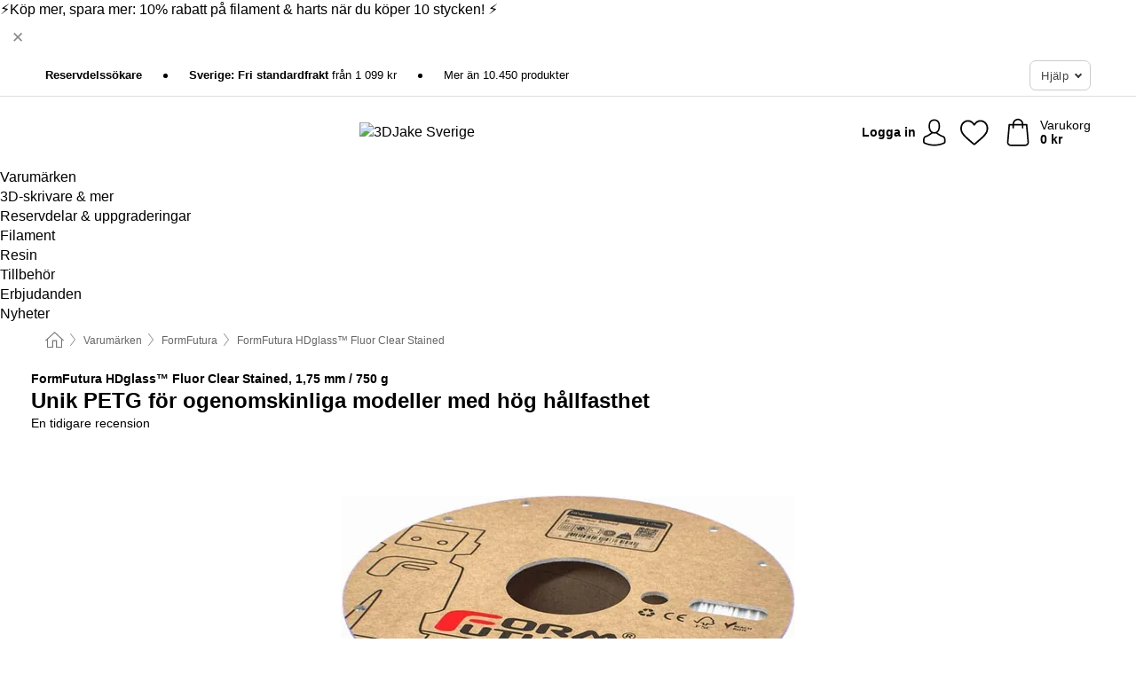

--- FILE ---
content_type: text/html; charset=UTF-8
request_url: https://www.3djake.se/formfutura/hdglasstm-fluor-clear-stained
body_size: 33744
content:
 <!DOCTYPE html> <html class="no-js" lang="sv">                          <head> <script>
        window.shopCode = "print3d_se";
        window.serverLanguage = "sv";
        window.ajaxPrefix = "/ajax/";
        window.urlPrefix = "";
    </script> <link rel="preconnect" href="//3d.nice-cdn.com">   <link rel="preload" as="font" href="https://3d.nice-cdn.com/library/fonts/poppins/poppins-v9-latin-ext_latin-regular_2.woff2" type="font/woff2" crossorigin> <link rel="preload" as="font" href="https://3d.nice-cdn.com/library/fonts/poppins/poppins-v9-latin-ext_latin-700_2.woff2" type="font/woff2" crossorigin> <link rel="preload" as="font" href="https://3d.nice-cdn.com/library/fonts/poppins/poppins-v12-latin-ext_latin-600_2.woff2" type="font/woff2" crossorigin>    <style>.container,.container--nospace{max-width:75.625rem}.container,.container--fluid,.container--nospace{display:flex;flex-direction:row;flex-wrap:wrap;margin:0 auto;width:100%}html{box-sizing:border-box;color:#222;font-size:1em;line-height:1.4;min-height:100%;-webkit-text-size-adjust:100%;--sl-scroll-lock-gutter:auto!important}::-moz-selection{background:#b3d4fc;text-shadow:none}::selection{background:#b3d4fc;text-shadow:none}audio,canvas,iframe,img,svg,video{vertical-align:middle}fieldset{border:0;margin:0;padding:0}textarea{-webkit-appearance:none;font-family:inherit;resize:vertical}.hidden{display:none!important;visibility:hidden}.visuallyhidden{border:0;clip:rect(0 0 0 0);height:1px;margin:-1px;overflow:hidden;padding:0;position:absolute;width:1px}.visuallyhidden.focusable:active,.visuallyhidden.focusable:focus{clip:auto;height:auto;margin:0;overflow:visible;position:static;width:auto}.invisible{visibility:hidden}.clearfix:after{clear:both;content:"";display:table}abbr,address,article,aside,audio,b,blockquote,body,body div,caption,cite,code,dd,del,details,dfn,dl,dt,em,fieldset,figure,footer,form,h1,h2,h3,h4,h5,h6,header,html,i,iframe,img,ins,kbd,label,legend,li,mark,menu,nav,object,ol,p,pre,q,samp,section,small,span,strong,sub,summary,sup,table,tbody,td,tfoot,th,thead,time,tr,ul,var,video{background:transparent;border:0;font-size:100%;font-weight:inherit;margin:0;padding:0;vertical-align:baseline}article,aside,details,figure,footer,header,nav,section,summary{display:block}*,:after,:before{box-sizing:border-box}embed,img,object{max-width:100%}ul{list-style:none}input[type=number]::-webkit-inner-spin-button,input[type=number]::-webkit-outer-spin-button{-webkit-appearance:none;margin:0}input[type=number]{-moz-appearance:textfield}sub,sup{font-size:75%;line-height:0;position:relative;vertical-align:baseline}sup{top:-.5em}sub{bottom:-.25em}input{line-height:normal}select{background:#fff;height:2.5rem}button{cursor:pointer;margin:0}.link{text-decoration:underline}.force-lazy{transform:translateY(6250rem)}.headline{font-size:1.75rem}.note{font-size:90%}.f-radio__button{align-items:center;border:.125rem solid #bebebe;border-radius:.625rem;color:#bebebe;cursor:pointer;display:flex;flex-grow:1;justify-content:center;margin:0 auto;padding:.9375rem .625rem}.f-radio:checked+.f-radio__button{background:#fff;border:.125rem solid #00838a;box-shadow:0 0 0 1px #00838a;color:#000}.h-search__field.f-field--clearable{padding-right:1.875rem}.f-field--clearable__btn{background:transparent;border:none;bottom:0;height:2.75rem;opacity:0;padding:0;position:absolute;right:.5625rem;top:0;transition:opacity .1s ease-out;visibility:hidden;width:2.25rem}.f-field--clearable__btn:focus{outline:none}.f-field--clearable__btn:hover{opacity:1}.f-filledin~.f-field--clearable__btn{opacity:.6;visibility:visible}.f-field--clearable--btn-spacing{right:2.75rem}body{font-family:Poppins,Helvetica Neue,helvetica,arial,sans-serif,Apple Color Emoji,Segoe UI Emoji,Segoe UI Symbol;font-weight:400;overflow-x:hidden;width:100%;-webkit-font-smoothing:antialiased}a,body{color:#000}a{text-decoration:none}a:hover{color:#00838a}a:active,a:hover{outline:0}input,select{font-family:Poppins,Helvetica Neue,helvetica,arial,sans-serif,Apple Color Emoji,Segoe UI Emoji,Segoe UI Symbol;font-size:.9375rem}.hr{background:#ddd;height:1px;margin:1.5em 0;overflow:hidden}.link>a:after{content:" ›"}.small{font-size:.85rem;line-height:1.3}.smaller{font-size:.75rem;line-height:1.3}strong{font-weight:700}h1,h2,h3,h4,h5,h6{font-family:Poppins,Helvetica Neue,helvetica,arial,sans-serif,Apple Color Emoji,Segoe UI Emoji,Segoe UI Symbol;font-weight:700;line-height:1.3}img{height:auto}.text-right{text-align:right}.text-center{text-align:center}.select-styled{display:inline-block;margin-right:.3125rem;position:relative}.select-styled select{-webkit-appearance:none;-moz-appearance:none;background:url(//3d.nice-cdn.com/library/images/frontend/icons/selectbox-arrow.svg) 100% no-repeat #fff;background-size:2.1875rem 1.875rem;border:1px solid #bbb;border-radius:0;color:#333;cursor:pointer;display:inline-block;font-size:1rem;min-height:2.5rem;padding:0 2.5rem 0 .625rem;width:100%}.select-styled select:hover{border:1px solid #333}.select-styled select:focus{border:1px solid #00838a;box-shadow:0 0 0 .1875rem #e8e8e8;outline:none}.select-styled select:-moz-focusring{color:transparent;text-shadow:0 0 0 #333}.select-styled select::-ms-expand{display:none}.select-styled:hover select:after{display:none}.section__title{font-size:.9rem;font-weight:400;letter-spacing:.1em;margin-bottom:2rem;margin-left:.5rem;margin-right:.5rem;overflow:hidden;text-align:center;text-transform:uppercase;width:calc(100% - 1rem)}.section__title:after,.section__title:before{background-color:#ccc;content:"";display:inline-block;height:1px;margin-bottom:.3rem;position:relative;width:50%}.section__title:before{margin-left:-50%;right:1rem}.section__title:after{left:1rem;margin-right:-50%}.featured-products>.section__title,.subcategory-index-wrap>.section__title{font-size:1rem;font-weight:700;letter-spacing:.015rem;margin-bottom:1.5rem;text-align:left;text-transform:none}.subcategory-index-wrap>.section__title{margin-bottom:1rem}.featured-products>.section__title:after,.featured-products>.section__title:before,.subcategory-index-wrap>.section__title:after,.subcategory-index-wrap>.section__title:before{display:none}.featured-products.boughttogether>.section__title{font-size:1.1rem;margin-left:0;margin-right:0}.section__title--multiline{border-top:1px solid #ccc;margin-bottom:1em;margin-left:.5rem;margin-right:.5rem;text-align:center;width:calc(100% - 1rem)}.section__title--multiline a{background:#fff;display:inline-block;font-size:1.4rem;font-style:normal;font-weight:400;letter-spacing:.125rem;margin:auto;padding:0 1em;position:relative;text-transform:uppercase;top:-.7em}.section__title--multiline .note{color:#666;display:block;font-size:.6em;letter-spacing:0;margin-top:.1em;text-align:center;text-transform:none}.product-reminder{width:100%}.button.add-to-list{background:transparent;border:1px solid #bbb;color:#555;font-size:.875rem;font-weight:400;text-transform:none}.button.add-to-list:hover{background-color:hsla(0,0%,100%,.5);border:1px solid #000;box-shadow:0 0 0 1px #000;color:#000}.add-to-list:before{background-image:url("[data-uri]");background-repeat:no-repeat;background-size:1.125rem 1.125rem;content:"";display:inline-block;height:1.125rem;margin-right:.3125rem;overflow:hidden;vertical-align:middle;width:1.125rem}.add-to-list{width:100%}.content h1,.login__headline{font-size:1.625rem;font-weight:700;line-height:1.25}.content h2.subtitle{line-height:1.5}.popup .content h1{font-size:1.625rem;line-height:1.25;overflow:hidden;padding-right:3.4375rem;text-overflow:ellipsis}.content>h1{margin-bottom:1rem}h2{font-size:1.375rem;line-height:1.4}.error__title{font-size:1.1875rem}.is-hidden{display:none!important}.svgsprite{display:inline-block;fill:currentcolor}.rotate180{transform:rotate(180deg)}.startpage .main--fullsize{margin:0;max-width:none;padding-top:0}.main-bg{background:#fff;width:100%}.main,.main--fullsize{font-size:.9em;margin:0 auto;max-width:75.625rem;padding:.5rem 0 2.5rem}.main.checkout{margin:0 auto}.category .main,.cms .main,.customer .main,.search .main{display:flex;flex-direction:row;flex-wrap:wrap;font-size:.9em;margin:0 auto;max-width:75.625rem;width:100%}.sidebar-wrap{padding-bottom:1rem;padding-top:1rem;width:100%}.category .sidebar-wrap,.search .sidebar-wrap{order:-1}.content{font-size:1rem;margin:0 auto 1.2em;padding:0 1rem;position:relative;width:100%}.content--list-page{margin:0 auto 2rem;position:relative;width:100%}.content--fullsize{margin:0 auto;position:relative;width:100%}.content--fullsize.error{padding-left:.5rem;padding-right:.5rem;width:100%}.content--fullsize.wishlist{max-width:52.5rem;padding-left:1.25rem;padding-right:1.25rem}.flexPair{display:flex;flex-wrap:wrap;margin:0 -.5rem}.flexPair--small{margin:0 -.25rem}.flexPair__item,.flexPair__item--async{display:flex;flex-grow:1;margin-bottom:.5rem;min-width:50%;padding:0 .5rem}.flexPair__item--async{min-width:0}.flexPair__item--small{padding:0 .25rem}.btn,.button{align-items:center;background-color:#fff;border:1px solid #444;border-radius:.4375rem;color:#444;display:inline-flex;flex-wrap:wrap;font-family:Poppins,Helvetica Neue,helvetica,arial,sans-serif,Apple Color Emoji,Segoe UI Emoji,Segoe UI Symbol;font-size:1.0625rem;font-weight:400;hyphenate-character:unset;hyphens:none;justify-content:center;letter-spacing:.025em;line-height:1.2;min-height:3rem;padding:.3125rem 1.125rem;position:relative;text-align:center;text-decoration:none;text-transform:none;transition-duration:.15s;transition-property:background,border-color,box-shadow,color;transition-timing-function:ease-in-out;vertical-align:middle}.btn:hover,.button:hover{background-color:#f8f8f8;border:1px solid #000;box-shadow:0 0 0 1px #000;color:#000}.btn:focus,.button:focus{box-shadow:0 0 0 1px #444,0 0 0 .1875rem #fff,0 0 0 .3125rem #aaa;outline:none}.btn--primary,.btn--primary[disabled]:hover,.btn-primary,.btn-primary[disabled]:hover,.button.primary,.button.primary[disabled]:hover{background-color:#00838a;border:0;color:#fff;font-weight:700}.btn--primary:not([disabled]):hover,.btn-primary:not([disabled]):hover,.button.primary:not([disabled]):hover{background-color:#00767c;border:0;box-shadow:none;color:#fff}.btn--primary:focus,.btn-primary:focus,.button.primary:focus{box-shadow:0 0 0 .125rem #fff,0 0 0 .25rem #00838a;outline:none}.btn--secondary,.btn-secondary{background-color:#00838a;border:0;color:#fff;font-weight:700}.btn--secondary:not([disabled]):hover,.btn-secondary:not([disabled]):hover{background-color:#00767c;border:0;box-shadow:none;color:#fff}.btn--secondary:focus,.btn-secondary:focus,.button.secondary:focus{box-shadow:0 0 0 .125rem #fff,0 0 0 .25rem #00838a;outline:none}.btn[disabled],.button[disabled]{box-shadow:none;cursor:not-allowed;opacity:.5}.btn--arrow,.btn--next{font-size:1.125rem;justify-content:flex-start;padding-left:1rem;padding-right:4rem}.btn--arrow:after,.btn--next:after{background-size:1.5625rem .625rem;bottom:0;content:"";display:block;height:.625rem;margin:auto;position:absolute;right:1.5rem;top:0;transform:translateZ(0);transition:all .2s ease-in-out;width:1.5625rem}.btn--arrow:after,.btn--arrow:hover:after,.btn--next:after,.btn--next:hover:after{background-image:url("data:image/svg+xml;charset=utf-8,%3Csvg xmlns='http://www.w3.org/2000/svg' viewBox='0 0 25 10'%3E%3Cpath fill='%23fff' d='M24.797 4.522 20.37.198a.704.704 0 0 0-.979 0 .664.664 0 0 0 0 .955l3.248 3.171H.692A.684.684 0 0 0 0 5c0 .373.31.676.692.676h21.946l-3.247 3.17a.664.664 0 0 0 0 .956.7.7 0 0 0 .489.198.7.7 0 0 0 .49-.198l4.427-4.324a.664.664 0 0 0 0-.956'/%3E%3C/svg%3E")}.btn--arrow:hover:after,.btn--next:hover:after{transform:translate3d(.375rem,0,0)}.btn--animatedAddToCart{background:#00838a;border-color:#00838a;color:#fff;overflow:hidden;padding:0;width:100%}.btn--animatedAddToCart:hover{background:#00767c;border-color:#00767c;box-shadow:none;color:#fff}.btn--animatedAddToCart .t{transform:translateZ(0);transition:transform,.3s;width:100%}.added.btn--animatedAddToCart .t{transform:translate3d(-100%,0,0);transition-duration:0s;transition-property:transform}.btn--animatedAddToCart svg{bottom:0;left:0;margin:auto;opacity:0;position:absolute;right:0;top:0;transform:rotate(-5deg);transition:all .6s;width:1.25rem}.added.btn--animatedAddToCart svg{opacity:1}.checkmarkstroke{fill:none;stroke-width:0}.added .checkmarkstroke{fill:none;stroke:#fff;stroke-width:40;stroke-linecap:round;stroke-linejoin:round;stroke-miterlimit:10;stroke-dashoffset:320;animation:dash .3s ease-out forwards}@keyframes dash{0%{stroke-dashoffset:320}to{stroke-dashoffset:0}}.bundle__total .add-to-basket,.checkout-btn,.qty-wrap>.add-to-basket{font-size:1rem}.add-to-basket svg,.add-to-basket:hover svg{fill:#fff;transition-duration:.15s;transition-property:fill;transition-timing-function:ease-in-out}.submit>.btn-default{font-size:.9375rem;font-weight:400}.with-arrow{justify-content:flex-start;padding:.5rem 1.5rem .5rem 1rem}.with-arrow:after{border-color:#444;border-style:solid;border-width:.125rem .125rem 0 0;bottom:0;content:"";display:block;height:.5625rem;margin:auto;position:absolute;right:1rem;top:0;transform:rotate(45deg);transition-duration:.15s;transition-property:background,border-color,box-shadow,color;transition-timing-function:ease-in-out;width:.5625rem}.with-arrow:hover:after{border-color:#000}.btn--primary.with-arrow:after,.btn-primary.with-arrow:after{border-color:#fff;transition-duration:.15s;transition-property:background,border-color,box-shadow,color;transition-timing-function:ease-in-out}.btn--primary.with-arrow:hover:after,.btn--secondary.with-arrow:after,.btn--secondary.with-arrow:hover:after,.btn-primary.with-arrow:hover:after,.btn-secondary.with-arrow:after,.btn-secondary.with-arrow:hover:after{border-color:#fff}.qty-wrap .add-to-basket{padding-left:.5rem;padding-right:.5rem}.product-buy-box .add-to-basket.full{width:100%}.add-to-basket .se2ff5f3b25edd90d5f55efc00c718b98{margin-right:.125rem;position:relative;fill:#fff;color:#fff;height:1rem;top:-1px}.btn-group-secondary{display:flex}.btn-group-secondary a,.btn-group-secondary button{background-color:#fff;border:1px solid #00838a;border-right:none;color:#00838a;padding:.625rem 1rem}.btn-group-secondary a.active,.btn-group-secondary a:hover,.btn-group-secondary button.active,.btn-group-secondary button:hover{background-color:#00838a;color:#fff}.btn-group-secondary a:first-of-type,.btn-group-secondary button:first-of-type{border-bottom-left-radius:0;border-top-left-radius:0}.btn-group-secondary a:last-of-type,.btn-group-secondary button:last-of-type{border-bottom-right-radius:0;border-right:1px solid #00838a;border-top-right-radius:0}.btn--full{width:100%!important}.btn--wide{min-width:100%}.btn--small,.btn-small{font-size:.9375rem;min-height:2.5rem}.btn--tiny{font-size:.875rem;min-height:2.25rem}.btn--edit{background-color:#eee;border-color:#eee;border-radius:.4375rem;border-radius:7px;color:#505050;font-size:.8125rem;font-size:13px;line-height:1.2;min-height:2.0625rem;min-height:33px;padding:2px 16px}.btn--edit:hover{background-color:#dcdcdc;border-color:#dcdcdc;box-shadow:none;color:#505050}.btn--dropdown{padding:.25rem 1.5rem .25rem .75rem;position:relative}.btn--dropdown:after{border-bottom:.125rem solid #333;border-right:.125rem solid #333;bottom:0;content:"";height:.375rem;margin:auto;position:absolute;right:.625rem;top:-.1875rem;transform:rotate(45deg);width:.375rem}.btn--close{-webkit-appearance:none;-moz-appearance:none;appearance:none;background:transparent;border:0;border-radius:50%;cursor:pointer;display:block;height:2.5rem;outline:none;overflow:hidden;position:relative;width:2.5rem}.btn--close:before{background:hsla(0,0%,100%,.35);border:0;border-radius:50%;bottom:0;content:"";left:0;opacity:0;position:absolute;right:0;top:0;transform:scale(0);transition:opacity .2s ease-out,transform .2s ease-out}.btn--close:hover:before{opacity:1;transform:scale(1)}.btn--close:after{align-items:center;bottom:0;color:#888;content:"✕";display:flex;font-size:1.0625rem;justify-content:center;left:0;margin:auto;position:absolute;right:0;top:0;z-index:2}.btn--close:hover:after{color:#999}.dropdown{height:0;opacity:0;overflow:hidden;position:absolute;transition:opacity .15s ease-in-out;visibility:hidden;z-index:1800}.header{position:relative}.h-content{align-items:stretch;display:flex;flex-wrap:wrap;justify-content:space-between;margin:auto;max-width:75.625rem;padding:0 0 .5rem}.h-serviceBar{display:none}.h-usps{flex:1 1 auto;flex-wrap:wrap;font-size:.75rem;height:2.0625rem;justify-content:flex-start;overflow:hidden}.h-usps,.h-usps__item{align-items:center;display:flex;padding:0 .5rem}.h-usps__item{height:100%;margin-right:.5rem;position:relative;white-space:nowrap}.h-usps__item:not(:first-child):before{background:#000;border-radius:50%;content:"";height:.3125rem;margin-right:1.5rem;position:relative;width:.3125rem}.h-usps__link,.h-usps__title{color:#000;text-decoration:none}.h-usps__link:hover{color:#000;text-decoration:underline}.h-services{align-items:center;display:flex;flex:0 0 auto;justify-content:flex-end;padding:0 .5rem}.h-service{flex-shrink:0;padding:0 .5rem}.h-service__btn{border:1px solid #ccc;box-shadow:none;font-family:Poppins,Helvetica Neue,helvetica,arial,sans-serif,Apple Color Emoji,Segoe UI Emoji,Segoe UI Symbol;font-size:.8125rem;min-height:2.125rem}.h-service__btn:focus,.h-service__btn:hover{background:#f4f4f4;border:1px solid #bbb;box-shadow:none}.h-hotline{font-size:.6875rem;line-height:1.2;margin-left:.5rem;padding-left:1.25rem;position:relative}.h-hotline__image{left:0;margin-top:-.375rem;position:absolute;top:50%}.h-hotline__imagePath{fill:#333}.h-hotline__label--inline{font-size:.8125rem;line-height:1.4}.h-hotline__link{color:#000;display:block;font-size:.8125rem;font-weight:700;text-decoration:none;white-space:nowrap}.h-hotline__link:hover{color:#000}.h-hotline__link--inline{display:inline;line-height:1.125rem}.h-hotline__times{color:rgba(0,0,0,.8);font-size:.6875rem}.h-shoppingWorld{display:none}.h-shoppingWorld__icon{height:1.5rem;width:auto}.h-logo{align-items:center;display:flex;flex:0 0 auto;margin-left:0;order:1;padding:.5rem 0 .5rem .75rem;position:relative}.h-logo__image{display:block;height:auto;margin:auto;width:7.5rem}.h-tools{align-items:center;display:flex;flex:0 1 auto;line-height:1.2;order:2}.h-tools__item{height:100%}.h-tools__item--account{position:static}.h-tools__link{align-items:center;color:#000;display:flex;font-size:.75rem;height:100%;justify-content:center;min-height:3rem;min-width:2.625rem;padding:0 .25rem;position:relative;text-decoration:none;white-space:nowrap}.h-tools__item:last-child .h-tools__link{min-width:3.25rem;padding:0 .75rem 0 0}.h-tools__link:hover{color:#000}.h-tools__link:hover .h-tools__icon{transform:scale(1.1)}.h-tools__icon__wrap{position:relative}.h-tools__icon{display:block;transition:transform .1s ease-out}.h-tools__icon--account{height:1.9375rem;width:1.625rem}.h-tools__icon--wishlist{height:1.8125rem;width:2rem}.h-tools__icon--minicart{height:2rem;width:1.625rem}.h-tools__iconPath,a:hover .h-tools__iconPath{fill:#000}.h-tools__icon__cartQuantity{align-items:center;background:#00838a;border:.125rem solid #fff;border-radius:1rem;bottom:.9375rem;color:#fff;display:flex;font-family:Arial,sans-serif;font-size:.75rem;height:1.5rem;justify-content:center;min-width:1.5rem;padding:0 .2rem;position:absolute;right:-.625rem;text-align:center;width:auto}.h-tools__text{display:block;max-width:5rem;overflow:hidden;text-overflow:ellipsis;vertical-align:middle;white-space:nowrap}.h-tools__text--account,.h-tools__text--minicart{display:none}.h-tools__text b{display:block;font-weight:700;overflow:hidden;text-overflow:ellipsis;white-space:nowrap}.breadcrumbs{align-items:center;background:transparent;display:flex;font-size:.75rem;margin:0 auto;max-width:75.625rem;overflow:hidden;padding:.5rem 1rem;width:100%}.breadcrumbs li{display:none;line-height:1.4rem;overflow:hidden;text-overflow:ellipsis;white-space:nowrap}.breadcrumbs>.back__to__home,.breadcrumbs>li:nth-of-type(2){display:inline-block;flex:0 0 auto}.breadcrumbs>li:last-of-type,.category .breadcrumbs>li:nth-last-of-type(2):not(:first-of-type),.product .breadcrumbs>li:nth-last-of-type(2):not(:first-of-type){display:inline-block;flex:1 1 auto}.category .breadcrumbs>li:last-of-type:not(:nth-of-type(2)),.product .breadcrumbs>li:last-of-type:not(:nth-of-type(2)){display:none}.breadcrumbs>li:nth-of-type(n+2):before{background-image:url("[data-uri]");background-repeat:no-repeat;background-size:.375rem .875rem;content:" ";display:inline-block;height:1.125rem;line-height:1;margin:0 .4375rem;opacity:.5;position:relative;vertical-align:middle;width:.5rem}.breadcrumbs a{color:#666}.breadcrumbs a:hover{color:#333;text-decoration:underline}.breadcrumbs .back__to__home a{background-image:url("[data-uri]");background-repeat:no-repeat;background-size:1.3125rem 1.125rem;display:block;height:1.25rem;opacity:.6;text-indent:-624.9375rem;width:1.3125rem}.breadcrumbs .back__to__home a:hover{opacity:.8}.product-page{margin:auto;position:relative}.product-origin{margin-top:1.2rem}.product-origin img{margin:0 .25rem;vertical-align:text-bottom;width:1.625rem}.detailUsp{display:flex;flex-wrap:wrap;margin:3rem auto 0;max-width:75.625rem;width:100%}.detailUsp__item{padding:1rem 1.5rem;text-align:center;width:100%}.detailUsp__image{height:auto;margin-bottom:1rem;width:3.125rem}.detailUsp__title{font-size:1rem;font-weight:700;margin-bottom:1rem}.buy-box-usps{color:#d96600;display:none;font-size:.8rem;margin:1rem 0 0}.buy-box-usps>li{margin:.3rem 0}.buy-box-usps>li:before{content:"✓ "}.social-sharing{font-size:.9em;line-height:1;margin:2em 0 0;text-align:left}.product-page-summary .social-sharing{text-align:left}.social-sharing>p,.social-sharing>ul{display:inline-block;vertical-align:middle}.social-sharing>ul>li{display:inline-block;margin:0 .5em 0 .3em}.social-sharing>ul>li>a{display:block;width:2.125rem}.social-sharing>ul>li>a:focus,.social-sharing>ul>li>a:hover{opacity:.9}.social-sharing img{height:2.125rem;width:2.125rem}#share-wa{display:none}.product-menu-wrap{padding:0 .625rem}.product-menu-headline{font-size:1rem}.product-menu{margin:.5rem 0 2rem;padding-left:1rem}.product-menu li{list-style-type:square}.product-menu li a{color:#00838a;display:block;font-size:.875rem;text-decoration:underline}.product-menu li a:hover{color:#00838a;text-decoration:none}.product-infos{margin-top:3rem}.product-descr{line-height:1.7}.product-descr-section .headline{background:#eee;cursor:pointer;font-size:.85rem;letter-spacing:.125rem;margin:0 0 1em;overflow:hidden;padding:.7rem 2.5rem .7rem 1rem;position:relative;text-overflow:ellipsis;text-transform:uppercase;white-space:nowrap}.product-descr-section .headline:hover{background:#e8e8e8}.product-descr-section .headline:after{background-image:url("data:image/svg+xml;charset=utf-8,%3Csvg xmlns='http://www.w3.org/2000/svg' viewBox='0 0 16 9'%3E%3Cpath d='M8 8.8c-.2 0-.4-.1-.6-.2L.2 1.4C-.1 1.1-.1.5.2.2s.9-.3 1.2 0L8 6.8 14.6.2c.3-.3.9-.3 1.2 0s.3.9 0 1.2L8.6 8.6c-.2.2-.4.2-.6.2'/%3E%3C/svg%3E");bottom:0;content:"";display:block;height:.5625rem;margin:auto;position:absolute;right:1rem;top:0;width:1rem}.product-descr-section.opened .headline:after{top:-1px;transform:rotate(180deg)}.product-description-content{font-size:.9375rem;margin-bottom:2rem;overflow-x:auto;padding:0 1rem}.product-description-content h2{font-size:1rem;font-weight:700;margin-bottom:.6em;margin-top:1em}.product-description-content h2:first-child{margin-top:0}.product-description-content h3,.product-description-content h4,.product-description-content h5,.product-description-content h6{font-size:1rem;margin:1em 0}.product-description-content ol,.product-description-content ul{margin:1em 0}.product-description-content ul>li{list-style-type:disc;margin-left:1.2em}.product-description-content ul.bundle-contents-list>li,.product-description-content ul.product-accessoires>li{list-style:none;margin-left:0}.product-description-content p{line-height:1.7;margin:0 0 1em}.product-description-content img{height:auto!important;max-width:100%!important}.product-description-content a{color:#000;text-decoration:underline}.product-description-content a:hover{color:#00838a;text-decoration:none}.product-description-content .dataTable{font-size:.8rem}.product-descr-section .product-description-content{display:none}.product-descr-section.opened .product-description-content{display:block}.product-description-content .product-certificate{margin-bottom:2em}.product-description-content .product-certificate:last-child{margin-bottom:0}.product-description-content .product-certificate-signal-word--title{font-weight:700}.hazard-pictogram-list{display:flex;flex-direction:row;justify-content:flex-start}.hazard-pictogram-item{align-items:center;display:flex;flex-direction:column;justify-content:space-around}.hazard-pictogram-item:first-child{margin-left:0}.product-danger-sign{background-image:url(//3d.nice-cdn.com/library/images/frontend/sprites/danger-signs-128x128.png);background-repeat:no-repeat;background-size:cover;display:inline-block;height:4rem;width:4rem}.product-danger-sign.product-danger-sign--small{height:2rem;width:2rem}.product-danger-sign.product-danger-sign--ghs01{background-position:0 0}.product-danger-sign.product-danger-sign--ghs02{background-position:12.5% 0}.product-danger-sign.product-danger-sign--ghs03{background-position:25% 0}.product-danger-sign.product-danger-sign--ghs04{background-position:37.5% 0}.product-danger-sign.product-danger-sign--ghs05{background-position:50% 0}.product-danger-sign.product-danger-sign--ghs06{background-position:62.5% 0}.product-danger-sign.product-danger-sign--ghs07{background-position:75% 0}.product-danger-sign.product-danger-sign--ghs08{background-position:87.5% 0}.product-danger-sign.product-danger-sign--ghs09{background-position:100% 0}.product-properties{display:block;font-size:.75rem;margin:1.5em 0;padding:0;width:100%}.product-properties>table,table.product-properties{border-collapse:collapse;width:100%}.product-properties th{font-weight:700;position:relative;text-align:left;width:45%}.product-properties td,.product-properties th{padding:.2rem .625rem .2rem 0;vertical-align:top}.product-properties td{width:55%}.product-properties a{text-decoration:underline}.product-properties a:hover{text-decoration:none}.product-properties th.attributes:before{background:#fff;border:1px solid #ccc;border-radius:.3125rem;bottom:1.5625rem;box-shadow:1px 1px .125rem rgba(0,0,0,.1);content:attr(data-tooltip);font-weight:400;left:80%;min-width:12.5rem;padding:.625rem;position:absolute;text-align:left;visibility:hidden;width:auto;z-index:11}.product-properties th.attributes:after{background:url(//3d.nice-cdn.com/library/images/frontend/flyout_nav.png) -1.5625rem -1.5rem no-repeat;background-size:4.6875rem 2.375rem;bottom:.75rem;content:" ";height:.875rem;left:90%;position:absolute;visibility:hidden;width:1.5625rem;z-index:12}.product-properties th.attributes:hover:after,.product-properties th.attributes:hover:before{visibility:visible}.advanced-properties{margin:1.5rem 0 2rem;max-width:100%;padding:0 1rem}.product-infos .advanced-properties{max-width:none}.advanced-properties table{margin:0;width:100%}.advanced-properties>h3{margin-bottom:.8em}.advanced-properties .product-properties{margin-top:0}.skip-links{list-style:none;margin:0;padding:0}.skip-links a{background-color:#000;color:#fff;font-weight:700;padding:.5rem;position:absolute;text-decoration:none;top:-3em}.skip-links a:focus{top:0;z-index:1000000000}.table__scrollable table,.table__wrap{display:block;overflow-x:auto;width:100%}.table__scrollable table{overflow-y:hidden}.table{border-collapse:collapse;margin-bottom:1rem;width:auto}.table.full{width:100%}.table.outerborder{border:1px solid #ccc}.table.striped tbody tr:nth-of-type(odd){background-color:rgba(0,0,0,.05)}.table td,.table th{padding:.75rem;vertical-align:top}.table th,.table.bordered tr{border-bottom:1px solid #ccc}.swiper-container{margin:0 auto;overflow:hidden;position:relative;z-index:1}.swiper-container-no-flexbox .swiper-slide{float:left}.swiper-wrapper{box-sizing:content-box;display:flex;transition-property:transform;z-index:1}.swiper-slide,.swiper-wrapper{height:100%;position:relative;width:100%}.swiper-slide{flex-shrink:0}.swiper-container .swiper-notification{left:0;opacity:0;pointer-events:none;position:absolute;top:0;z-index:-1000}.swiper-wp8-horizontal{touch-action:pan-y}.swiper-wp8-vertical{touch-action:pan-x}.swiper-button-next,.swiper-button-prev{background-position:50%;background-repeat:no-repeat;background-size:1.6875rem 2.75rem;cursor:pointer;height:2.75rem;margin-top:-1.375rem;position:absolute;top:50%;width:1.6875rem;z-index:10}.swiper-button-next:after,.swiper-button-prev:after{border-color:#2e2d2c;border-style:solid;border-width:1px 1px 0 0;bottom:0;content:"";display:block;height:1.375rem;left:0;margin:auto;position:absolute;right:0;top:0;transform:rotate(45deg);width:1.375rem}.swiper-button-prev:after{transform:rotate(225deg)}.swiper-button-next.swiper-button-disabled,.swiper-button-prev.swiper-button-disabled{cursor:auto;opacity:.35;pointer-events:none}.swiper-button-prev,.swiper-container-rtl .swiper-button-next{left:.625rem;right:auto}.swiper-button-next,.swiper-container-rtl .swiper-button-prev{left:auto;right:.625rem}.swiper-pagination{text-align:center;transition:.3s;z-index:10}.swiper-pagination.swiper-pagination-hidden{opacity:0}.swiper-pagination-bullet{background:#000;border-radius:100%;display:inline-block;height:.5rem;opacity:.2;width:.5rem}button.swiper-pagination-bullet{-webkit-appearance:none;-moz-appearance:none;appearance:none;border:none;box-shadow:none;margin:0;padding:0}.swiper-pagination-clickable .swiper-pagination-bullet{cursor:pointer}.swiper-pagination-bullet-active{background:#007aff;opacity:1}.swiper-lazy-preloader{animation:swiper-preloader-spin 1s steps(12) infinite;height:2.625rem;left:50%;margin-left:-1.3125rem;margin-top:-1.3125rem;position:absolute;top:50%;transform-origin:50%;width:2.625rem;z-index:10}@keyframes swiper-preloader-spin{to{transform:rotate(1turn)}}.fancybox-overlay{display:none;left:0;overflow:hidden;position:absolute;top:0;z-index:8010}.fancybox-overlay-fixed{bottom:0;position:fixed;right:0}.grid-view{display:flex;flex-flow:row wrap;padding:0 .25rem}.product-v2{display:flex;flex-direction:column;font-size:.8125rem;height:auto;margin-bottom:3rem;padding-left:.5rem;padding-right:.5rem;position:relative;width:50%}.product-v2:after{clear:both;content:"";display:table}.product__imagewrap{align-items:center;display:flex;justify-content:center;margin-bottom:1.5625rem;position:relative}.product__image{aspect-ratio:1/1;display:block;margin:auto;max-height:100%;max-width:100%;-o-object-fit:contain;object-fit:contain}.product__contentwrap{display:flex;flex-direction:column;flex-grow:1;position:relative}.spareparts .product__contentwrap{flex-grow:0}.product__title{flex-grow:1;font-size:.875rem;font-weight:400;line-height:1.3;min-height:4rem}.content--list-page .product__title{hyphenate-character:auto;hyphens:auto}.product__subtitle{display:-webkit-box;-webkit-box-orient:vertical;-webkit-line-clamp:2;color:#666;font-size:100%;line-height:1.4;margin:0;overflow:hidden}.product__title h3,.product__title h4,.product__title h5{font-size:inherit;font-weight:400;margin-bottom:0}.product__brand{display:block}.product__articlenumber{color:#666;font-size:.7rem;line-height:1.5}.product__content{color:#666;display:block;font-size:.8125rem;margin-top:.15rem}.product__content--withArrow:before{background:url(//3d.nice-cdn.com/library/images/frontend/arrows/icon-arrow.svg);background-repeat:no-repeat;content:"";display:inline-block;height:.5rem;margin-right:.1875rem;width:1rem}.productVariants{align-items:baseline;display:flex;flex-direction:row}.product__features{margin-top:1rem;min-height:4.2rem}.product__features--list{color:#666;font-size:.8125rem;list-style:disc inside}.product__features--list li{line-height:1.6;list-style-type:square;margin-top:.1rem;overflow:hidden;text-overflow:ellipsis;white-space:nowrap}.product__footer{margin-top:1rem}.product__footer .price{font-size:.9375rem}.product__footer>.stockstate{font-size:.8125rem;font-weight:700}.product__footer>.stockstate--text{font-size:.9em}.product-v2 .starswrap{margin-bottom:.5rem;min-height:1.4375rem}.product-v2 .rating-count{font-size:.6875rem;overflow:hidden;text-overflow:ellipsis;white-space:nowrap}.product-v2 .pr__labels{left:.5rem;position:absolute;top:0}.pr__badges{left:.625rem;position:absolute;top:2.1875rem}.pr__badges li{display:block;margin-bottom:.625rem}.pr__badges img{display:block;width:2.8125rem}.add-to-cart-form{width:100%}.flag{background:#fff;border-radius:.25rem;display:inline-block;font-size:.75rem;font-weight:700;letter-spacing:.05em;line-height:1.1;margin-right:.375rem;padding:.25rem .5rem}.flag.bestseller{border:1px solid #cc4d00;color:#cc4d00}.flag.new{border:1px solid #007a22;color:#007a22}.flag.sale-tag{border:1px solid #cd0000;color:#cd0000}.flag.sale{background:#cd0000;border-radius:0;color:#fff;font-size:.8em;letter-spacing:0;margin-left:.25rem;padding:.3em .375rem;position:static;vertical-align:middle}.price{color:#000;font-size:.9375rem;font-weight:700}.instead-price{color:#000;font-weight:400;text-decoration:line-through!important}.reduced-price{color:#cd0000!important;font-weight:700}.main-price .reduced-price{font-size:1.1875rem}.price-saving{color:#cd0000;font-weight:700}.sup,sup{font-size:.7em;position:relative;top:-.3em}.percent-saving{background:#cd0000;border-radius:.1875rem;color:#fff;font-size:.9em;font-weight:400;line-height:1.2;padding:.125rem .3125rem;vertical-align:middle}.stars{align-items:center;direction:ltr;display:flex;unicode-bidi:bidi-override}.stars i{color:#f60;display:inline-block;font-family:Segoe UI Symbol,Arial,sans-serif;font-size:1.0625rem;font-style:normal;margin-right:.05em;position:relative}.stars--small i{font-size:.875rem}.stars.large i{font-size:1.375rem}.stars.large span{line-height:1.375rem;vertical-align:middle}.stars .full:after{color:#f60;content:"★";left:0;position:absolute;top:0}.stars i:before{content:"☆"}.stars .half:after{color:#f60;content:"★";left:0;overflow:hidden;position:absolute;top:0;width:48%}.rating-count{color:#666;font-size:.75rem;height:.75rem;margin-left:.2em;vertical-align:middle}.stock-state{font-size:.9375rem;font-weight:700}.stock-state a{color:inherit;text-decoration:underline}.stock-state a:hover{color:inherit}.available{color:#007a22}.unavailable{color:#cd0000;font-weight:700}.availableAtDate,.preorder{color:#cc4d00}.preorder,.restricted{font-weight:700}.restricted{color:#cd0000}.stock-state.pre-order{color:#000}.stock-state.country-restricted{color:#cd0000}.free-del{color:#cc4d00;font-weight:700}.stock-state>span{color:#333;font-size:.8125rem;font-weight:500}.stock-state>span.description{font-size:.9375rem}.stock-state-highlight{border:.1875rem solid #cd0000;border-radius:.5rem;font-size:1.1875rem;padding:.9375rem}.stock-state-highlight span{display:block;font-size:1rem;margin-top:.7em}.stock-state-highlight--preorder{border:.1875rem solid #cc4d00;border-radius:.25rem;color:#cc4d00;font-size:1.1875rem;padding:.9375rem}.stock-state-highlight--preorder .stock-state-large{font-size:1rem;margin-top:.7em}.stock-state-highlight--preorder span{color:#000}.quantityControl{align-items:stretch;display:flex;margin-bottom:.8125rem;margin-right:0}.category .quantityControl__quantityLabel,.product .quantityControl__quantityLabel{align-self:center;font-size:1rem;font-weight:700;line-height:1.3;margin:0;width:auto}.quantityControl .quantityControl__btn{background-color:#e8e8e8;border:none;border-radius:.4375rem;cursor:pointer;font-size:1.5rem;font-weight:700;height:3rem;line-height:2rem;margin:0 .5rem;min-width:3rem;overflow:hidden;position:relative;text-align:center;text-indent:-624.9375rem;transition:background-color .15s ease-in-out;-webkit-user-select:none;-moz-user-select:none;user-select:none}.quantityControl .quantityControl__btn:hover{background-color:#ddd;border:none;transition:background-color .3s ease-in-out}.quantityControl .quantityControl__btn:focus{background-color:#ddd;outline:none}.quantityControl .quantityControl__btn.disabled,.quantityControl .quantityControl__btn.disabled:focus,.quantityControl .quantityControl__btn.disabled:hover{background-color:#eee;border:none;cursor:default;opacity:.5}.quantityControl .quantityControl__btn svg{bottom:0;left:0;margin:auto;position:absolute;right:0;top:0;fill:#666;stroke:#666}.quantityControl .quantityControl__value{-webkit-appearance:none;-moz-appearance:textfield;border:1px solid #aaa;border-radius:.4375rem;box-shadow:none;color:#000;font-size:1rem;height:3rem;line-height:1.3;padding:0 .5rem;text-align:center;transition:border .3s ease-in-out;transition:box-shadow .3s ease-in-out;width:4.25rem}.discontinued__message,.discontinued__message--twocols{color:#cd0000;font-weight:700;margin-top:.5rem}.discontinued__message--twocols{margin-bottom:.5rem;padding:0 1rem}.successor__wrap{padding:0 .625rem;width:100%}.successor{border:1px solid #ccc;display:block;margin-bottom:1.5rem;width:100%}.successor__headline{font-size:1rem;font-weight:700;margin-bottom:1rem;padding:.9375rem}.successor .product-v2{display:block;width:100%}.successor .product__imagewrap{float:left;width:33%}.successor .product__contentwrap,.successor .product__footer{margin-left:37%;padding-left:.9375rem}.select__list{height:0;opacity:0;position:absolute;visibility:hidden}.orderChangeRequest{margin:0 auto;max-width:40rem;padding:.9375rem}.orderChangeRequest__fancyWrap{bottom:0;top:auto!important}.orderChangeRequest__fancyWrap .fancybox-skin{border-bottom-left-radius:0;border-bottom-right-radius:0}.orderChangeRequest__headline{font-size:1.6875rem;letter-spacing:.68px;margin-bottom:2.1875rem;padding-top:.625rem;text-align:center}.orderChangeRequest__options{display:none}.orderChangeRequest__text{font-size:1rem;letter-spacing:.42px;margin-bottom:1.875rem}.orderChangeRequest__btns{display:flex;flex-direction:column-reverse;justify-content:center}.orderChangeRequest__cancelBtn{margin:.625rem 0}.orderChangeRequest__row{display:flex;flex-wrap:wrap;font-size:.9375rem;justify-content:space-between}.orderChangeRequest__orderNum{font-size:1rem;font-weight:500;margin-bottom:.4375rem;padding-right:.25rem}.orderChangeRequest__orderNum.highlight>span{background:#ffdc8c;border-radius:.4375rem}.orderChangeRequest__date{font-size:1rem;font-weight:500;margin-bottom:.625rem}.orderChangeRequest__items{margin-bottom:2.5rem}.orderChangeRequest__items,.orderChangeRequest__price{font-size:1rem;font-weight:500}.orderChangeRequest__divider{border-top:1px solid #ddd;padding-top:.625rem}.orderChangeRequest__flexPair{margin-bottom:1.875rem}.orderChangeRequest__radioBtns{display:block;padding:0}.orderChangeRequest__serviceText{display:none}.orderChangeRequest__flexPairService{display:block}.orderChangeRequest__img{display:block;margin:0 auto 3.125rem}.orderChangeRequest__arrow{display:block;margin:0 auto 1.875rem}.orderChangeRequest__openChat{display:flex;justify-content:center}.orderChangeRequest__openChatBtn{margin-bottom:1.875rem}.orderChangeRequest__closeBtn{display:block;margin:0 auto;width:50%}.orderChangeRequest__phoneText{margin-bottom:1.875rem;text-align:center}.orderChangeRequest__phoneNum{align-items:center;color:#158a86;display:flex;font-size:1.75rem;font-weight:500;justify-content:center;margin-bottom:1.875rem}.orderChangeRequest__phone{margin-right:.9375rem}.orderChangeRequest__radioBtnsHeadline{font-size:1.5rem;letter-spacing:1px;margin-bottom:1.25rem;padding-top:1.25rem}.orderChangeRequest__alreadyPaid{display:none}.orderChangeRequest__alreadyPaidService{color:#158a86;display:flex;margin-bottom:1.875rem;margin-top:-1.875rem}.cancelOrder{padding:1rem}.cancelOrder__fancyWrap{bottom:0;top:auto!important}.cancelOrder__fancyWrap .fancybox-skin{border-bottom-left-radius:0;border-bottom-right-radius:0}.cancelOrder__headline{font-size:1.6875rem;letter-spacing:.68px;margin-bottom:2.1875rem;padding-top:.625rem;text-align:center}.cancelOrder__section{margin-bottom:1.5rem}.cancelOrder__options{display:none}.cancelOrder__text{font-size:1.0625rem;letter-spacing:.42px;margin-bottom:1.875rem}.cancelOrder__btns{display:flex;flex-direction:column-reverse;justify-content:center}.cancelOrder__cancelBtn{margin:.625rem 0}.cancelOrder__row{display:flex;flex-wrap:wrap;font-size:.9375rem;justify-content:space-between}.cancelOrder__orderNum{font-size:1rem;font-weight:500;margin-bottom:.4375rem;padding-right:.25rem}.cancelOrder__orderNum.highlight>span{background:#ffdc8c;border-radius:.4375rem}.cancelOrder__date{font-size:1rem;font-weight:500;margin-bottom:.625rem}.cancelOrder__items{margin-bottom:2.5rem}.cancelOrder__items,.cancelOrder__price{font-size:1rem;font-weight:500}.cancelOrder__divider{border-top:1px solid #ddd;padding-top:.625rem}.cancelOrder__flexPair{flex-direction:column-reverse;margin-bottom:1.875rem}.cancelOrder__radioBtns{display:block;padding:0}.cancelOrder__serviceText{display:none}.cancelOrder__flexPairService{display:block}.cancelOrder__img{display:block;margin:0 auto 3.125rem}.cancelOrderIconFillColor{fill:#00838a}.cancelOrder__arrow{display:block;margin:0 auto 1.875rem}.cancelOrder__openChat{display:flex;justify-content:center}.cancelOrder__openChatBtn{margin-bottom:1.875rem}.cancelOrder__closeBtn{display:block;margin:0 auto;width:50%}.cancelOrder__btnWrap{display:flex;justify-content:center}.cancelOrder__phoneText{margin-bottom:1.875rem;text-align:center}.cancelOrder__phoneNum{align-items:center;color:#158a86;display:flex;font-size:1.75rem;font-weight:500;justify-content:center;margin-bottom:1.875rem}.cancelOrder__phone{margin-right:.9375rem}.cancelOrder__radioBtnsHeadline{font-size:1.5rem;letter-spacing:1px;margin-bottom:1.25rem;padding-top:1.25rem}.cancelOrder__alreadyPaid{display:none}.cancelOrder__alreadyPaidService{color:#158a86;display:flex;margin-bottom:1.875rem;margin-top:-1.875rem}@font-face{font-display:swap;font-family:Poppins;font-style:normal;font-weight:400;src:local("Poppins Regular"),local("Poppins-Regular"),url(//3d.nice-cdn.com/library/fonts/poppins/poppins-v9-latin-ext_latin-regular_2.woff2) format("woff2"),url(//3d.nice-cdn.com/library/fonts/poppins/poppins-v9-latin-ext_latin-regular.woff) format("woff"),url(//3d.nice-cdn.com/library/fonts/poppins/poppins-v9-latin-ext_latin-regular.ttf) format("truetype")}@font-face{font-display:swap;font-family:Poppins;font-style:normal;font-weight:700;src:local("Poppins Bold"),local("Poppins-Bold"),url(//3d.nice-cdn.com/library/fonts/poppins/poppins-v9-latin-ext_latin-700_2.woff2) format("woff2"),url(//3d.nice-cdn.com/library/fonts/poppins/poppins-v9-latin-ext_latin-700.woff) format("woff"),url(//3d.nice-cdn.com/library/fonts/poppins/poppins-v9-latin-ext_latin-700.ttf) format("truetype")}@font-face{font-display:swap;font-family:Poppins;font-style:normal;font-weight:600;src:local("Poppins SemiBold"),local("Poppins-SemiBold"),url(//3d.nice-cdn.com/library/fonts/poppins/poppins-v12-latin-ext_latin-600_2.woff2) format("woff2"),url(//3d.nice-cdn.com/library/fonts/poppins/poppins-v12-latin-ext_latin-600.woff) format("woff"),url(//3d.nice-cdn.com/library/fonts/poppins/poppins-v12-latin-ext_latin-600.ttf) format("truetype")}.main.home{padding-top:0}@media (min-width:22.5rem){.h-logo__image{width:7.5rem}.h-tools__link{min-width:3rem}.h-tools__item:last-child .h-tools__link{padding:0 1rem 0 0}.h-tools__text{max-width:4.375rem}.h-tools__text--account{display:block;margin-right:.5rem;text-align:right}}@media (min-width:35.5rem){.section__title,.section__title--multiline{margin-left:.9375rem;margin-right:.9375rem;width:calc(100% - 1.875rem)}h2{font-size:1.5rem;line-height:1.3}.hideDesktop--568{display:none!important}.content,.content--fullsize.error{padding-left:.9375rem;padding-right:.9375rem}.bundle__total .add-to-basket,.checkout-btn,.qty-wrap>.add-to-basket{font-size:1rem}.btn--wide{min-width:18.75rem}.h-content{align-items:center}.h-logo__image{width:8.75rem}.h-tools__item--account{position:relative}.h-tools__item:last-child .h-tools__link{padding:0 .5rem}.h-tools__text{max-width:none}.h-tools__text--minicart{display:block;margin-left:.75rem}.h-tools__text b{text-overflow:clip}.breadcrumbs>li:nth-of-type(3){display:inline-block;flex:0 0 auto}.detailUsp__item{width:50%}.product-properties th{width:30%}.product-properties td{width:70%}.grid-view{padding:0}.product-v2{padding-left:.9375rem;padding-right:.9375rem;width:33.3333333333%}.pr__badges,.product-v2 .pr__labels{left:.9375rem}.quantityControl{min-height:3rem}.orderChangeRequest__headline{font-size:1.875rem;letter-spacing:.75px;margin-bottom:3.125rem;padding-top:0}.orderChangeRequest__options{display:block;margin-bottom:1.875rem;width:100%}.orderChangeRequest__text{font-size:1.125rem;letter-spacing:.45px}.orderChangeRequest__date,.orderChangeRequest__orderNum,.orderChangeRequest__row{font-size:1.125rem}.orderChangeRequest__items{font-size:1.125rem;margin-bottom:0}.orderChangeRequest__price{font-size:1.125rem}.orderChangeRequest__divider{margin-bottom:2.5rem}.orderChangeRequest__radioBtns{display:none}.orderChangeRequest__serviceText{display:block;font-size:1.125rem;margin-bottom:1.875rem}.orderChangeRequest__flexPairService{display:none}.orderChangeRequest__alreadyPaid{color:#158a86;display:flex;margin-bottom:1.875rem;margin-top:-1.875rem}.cancelOrder__headline{font-size:1.875rem;letter-spacing:.75px;margin-bottom:3.125rem;padding-top:0}.cancelOrder__options{display:block;width:100%}.cancelOrder__text{font-size:1.125rem;letter-spacing:.45px}.cancelOrder__date,.cancelOrder__orderNum,.cancelOrder__row{font-size:1.125rem}.cancelOrder__items{font-size:1.125rem;margin-bottom:0}.cancelOrder__price{font-size:1.125rem}.cancelOrder__divider{margin-bottom:2.5rem}.cancelOrder__radioBtns{display:none}.cancelOrder__serviceText{display:block;font-size:1.125rem;margin-bottom:1.875rem}.cancelOrder__flexPairService{display:none}.cancelOrder__alreadyPaid{color:#158a86;display:flex;margin-bottom:1.875rem;margin-top:-1.875rem}}@media (min-width:48rem){.f-radio__button{padding:1.25rem 0}.content h1,.login__headline,.popup .content h1{font-size:1.75rem;line-height:1.2}.error__title{font-size:1.3125rem}.hide-desktop{display:none}.hideDesktop--768{display:none!important}.bundle__total .add-to-basket,.checkout-btn,.qty-wrap>.add-to-basket{font-size:1.125rem}.h-content{flex-wrap:nowrap;justify-content:space-between;padding:.5rem;position:relative}.h-serviceBar{align-items:center;border-bottom:1px solid #ddd;display:flex;padding:.375rem 0}.h-hotline__label--inline,.h-hotline__link{font-size:.875rem}.h-logo{margin-left:48px;padding:.25rem .5rem}.h-logo__image{width:10rem}.h-tools{order:3}.h-tools__link{font-size:.8125rem}.h-tools__item:last-child .h-tools__link{padding:0 .5rem 0 0}.h-tools__text{max-width:7.5rem}.h-tools__text--minicart{display:none}.h-tools__text b{overflow:hidden;text-overflow:ellipsis;white-space:nowrap}.breadcrumbs>li{display:inline-block!important;flex:0 0 auto!important}.product-description-content{font-size:1rem}.product-properties th{width:25%}.product-properties td{width:75%}.product-v2{font-size:.875rem}.product__title{font-size:.9375rem}.content--list-page .product__title{hyphens:none}.product__footer .price{font-size:1.125rem}.product-v2 .rating-count{font-size:.6875rem}.pr__badges img{width:3.125rem}.flag{font-size:.8125rem}.successor__wrap{padding:0 .9375rem 0 0}.orderChangeRequest{flex-direction:column;justify-content:center;padding:2.5rem}.orderChangeRequest__fancyWrap{bottom:auto;top:0!important}.orderChangeRequest__fancyWrap .fancybox-skin{border-bottom-left-radius:.6875rem;border-bottom-right-radius:.6875rem;border-top-left-radius:0;border-top-right-radius:0}.orderChangeRequest__btns{display:flex;flex-direction:row;justify-content:flex-end}.orderChangeRequest__cancelBtn{margin:0 .625rem 0 0}.cancelOrder{flex-direction:column;justify-content:center;padding:2.5rem}.cancelOrder__fancyWrap{bottom:auto;top:0!important}.cancelOrder__fancyWrap .fancybox-skin{border-bottom-left-radius:.6875rem;border-bottom-right-radius:.6875rem;border-top-left-radius:0;border-top-right-radius:0}.cancelOrder__btns{display:flex;flex-direction:row;justify-content:flex-end}.cancelOrder__cancelBtn{margin:0 .625rem 0 0}.cancelOrder__flexPair{flex-direction:row-reverse}}@media (min-width:64rem){.section__title{font-size:1rem}.featured-products>.section__title,.subcategory-index-wrap>.section__title{font-size:1.1rem}.featured-products.boughttogether>.section__title{font-size:1.2rem}.hideDesktop,.hideDesktop--1024,.hideDesktop--960{display:none!important}.main,.main--fullsize{padding:.9375rem 0 2.5rem}.sidebar-wrap{order:-1;padding:0 .6875rem 1rem;width:22%}.content{margin:0 auto 2rem}.content,.content--list-page{width:77%}.content--fullsize{margin:0 auto 2rem}.btn--edit{min-height:1.4375rem;min-height:23px;padding:2px 5px}.h-content{padding:1rem .5rem}.h-usps{font-size:.8125rem}.h-shoppingWorld{display:block}.h-logo{margin-left:0}.h-logo__image{width:12.5rem}.h-tools__item{margin-right:.25rem}.h-tools__item:last-child{margin-right:0}.h-tools__link{font-size:.875rem}.h-tools__item:last-child .h-tools__link{padding:0 .5rem}.h-tools__text--minicart{display:block!important}.detailUsp{margin:4rem auto 0}.detailUsp__item{width:25%}.social-sharing{margin:0;text-align:center}.social-sharing>ul>li{margin:0 .1em}.product-infos{margin-top:4rem;width:65%}.product-properties th{width:30%}.product-properties td{width:70%}.advanced-properties{max-width:62.3376623377%}.discontinued__message--twocols{padding:0}.main--fullsize.startpage{padding-top:0}}@media (min-width:75.625rem){.h-serviceBar{padding:.375rem calc(50% - 37.8125rem)}.product-properties th{width:25%}.product-properties td{width:75%}}@media (min-width:87.5rem){.breadcrumbs{max-width:100%;padding:.5rem calc(50% - 36.8125rem)}}@media (max-width:63.9375rem){.hideMobile--1024{display:none!important}}@media only screen and (max-width:48rem){.hide-mobile{display:none!important}}@media (max-width:47.9375rem){.hideMobile--768{display:none!important}}@media (max-width:35.4375rem){.hideMobile--568{display:none!important}}@media print{*,:after,:before{background:transparent!important;box-shadow:none!important;color:#000!important;text-shadow:none!important}a,a:visited{text-decoration:underline}a[href^="#"]:after,a[href^="javascript:"]:after{content:""}blockquote,pre{border:1px solid #999;page-break-inside:avoid}thead{display:table-header-group}img,tr{page-break-inside:avoid}img{max-width:100%!important}h2,h3,p{orphans:3;widows:3}h2,h3{page-break-after:avoid}}</style><link media='' rel='prefetch' as='style' href='https://3d.nice-cdn.com/disco/build/l_shop/critical_product_detail.65c4c3e2.css'/><link media='' rel='preload' href='https://3d.nice-cdn.com/disco/build/l_shop/styles.d8386bff.css' as='style' onload="this.onload=null;this.rel='stylesheet'"><noscript><link rel='stylesheet' href='https://3d.nice-cdn.com/disco/build/l_shop/styles.d8386bff.css'></noscript><link media='print' rel='stylesheet' href='https://3d.nice-cdn.com/disco/build/l_shop/print.a880ca08.css'/>  <link rel="stylesheet" href="https://3d.nice-cdn.com/disco/build/shop/73373.1bed78c1.css"> <link rel="stylesheet" href="https://3d.nice-cdn.com/disco/build/shop/catalogue.c8ce923c.css">   <style>.modal-lock{overflow-y:scroll;position:fixed;width:100%}.modal{background:rgba(0,0,0,.5);inset:0;opacity:0;position:fixed;transition:all .25s ease-in-out;z-index:2000}.modal:after{animation:modal-spinner .5s infinite;animation-timing-function:ease-out;background-image:url([data-uri]);background-repeat:no-repeat;background-size:contain;content:"";display:block;height:2rem;inset:0;margin:auto;position:absolute;width:2rem;z-index:2010}@keyframes modal-spinner{0%{transform:rotate(0deg)}to{transform:rotate(1turn)}}.modal--loaded:after{content:none}.modal__inner{background:#fff;border-top-left-radius:1rem;border-top-right-radius:1rem;bottom:0;left:0;margin:0 auto;max-height:100%;max-width:39.375rem;min-width:20rem;overflow:auto;padding:4rem 1rem 2rem;position:absolute;right:0;transform:translate3d(0,100%,0);transition:all .25s ease-in-out;width:100%;z-index:2020}.big>.modal__inner{height:calc(100vh - 4rem);max-width:calc(100% - .5rem);padding:3rem 0 0}.wide>.modal__inner{max-height:calc(100% - 2rem);max-width:calc(100% - .5rem)}.modal--animation{opacity:1}.modal__inner--animation{transform:translateZ(0)}.modal__close{cursor:pointer;height:3.125rem;position:absolute;right:.5rem;top:.5rem;width:3.125rem}.modal__close:before{border:0;content:"";inset:0;opacity:0;position:absolute;transform:scale(0);transition:.2s}.modal__close:hover:before{background:rgba(0,0,0,.1);border-radius:50%;opacity:1;transform:scale(1)}.modal__close:after{align-items:center;color:#888;content:"✕";display:flex;font-size:1.063rem;height:100%;justify-content:center;position:absolute;right:0;top:0;width:100%}.modal__heading{font-size:1.875rem;line-height:1.2;margin-bottom:2rem;text-align:center}.modal__form{margin:0 -.5rem}.modal__form>*{padding:0 .5rem}.modal__text{font-size:1rem;margin-bottom:2rem}.modal__text--small{font-size:.875rem;margin-bottom:2rem;opacity:.75}.modal__buttons{display:flex;justify-content:flex-end}.modal__btn{margin-left:3rem}@media (min-width:48rem){.modal__inner{border-radius:1rem;bottom:auto;left:50%;margin:0;opacity:0;padding:4rem 2rem 2rem;top:50%;transform:translate(-50%,-20%)}.big>.modal__inner{height:calc(100vh - 5rem);inset:0;margin:auto;max-width:calc(100% - 5rem);transform:translate3d(0,50%,0)}.big>.modal__inner--animation{transform:translate(0) translateZ(0)}.wide>.modal__inner{max-width:calc(100% - .5rem)}.modal__inner--animation{opacity:1;transform:translate(-50%,-50%)}}@media (min-width:75rem){.wide>.modal__inner{max-width:75rem}}.modal__inner--gb{max-width:30rem;padding:1.5rem .5rem 0}.modal__inner .js-close-btn{position:absolute;right:.625rem;top:.4375rem}.modal__inner .js-close-btn:before{content:none}.gbChangeCountry{text-align:center}.gbChangeCountry p{margin-top:1rem}.gbChangeCountry__flag{display:block;height:2.25rem;margin:auto}.gbChangeCountry__heading{font-size:1.25rem;margin-top:1.5rem}.gbChangeCountry__text{font-size:1rem;margin:auto;max-width:15.5rem}.gbChangeCountry__expandOptions{cursor:pointer;margin-bottom:1.5rem;text-decoration:underline}.gbChangeCountry__options{background:#fff;margin:1.5rem auto 0;max-width:17.5rem;overflow-y:auto;padding:0 .5rem}.gbChangeCountry__options__list{display:flex;flex-flow:row wrap;justify-content:center;padding-bottom:1.5rem}.gbChangeCountry__options__item{display:flex;flex:0 0 100%;font-size:1rem;padding:.25rem;width:100%}.gbChangeCountry__options--2col{max-height:20rem;max-width:none}.gbChangeCountry__options--2col .gbChangeCountry__options__list{justify-content:flex-start}.gbChangeCountry__options--2col .gbChangeCountry__options__item{flex:0 0 50%;font-size:.8125rem;width:50%}.gbChangeCountry__options__link{align-items:center;background:#eee;border-radius:.5rem;color:#000;display:flex;gap:.5rem;height:2.5rem;line-height:1;padding:.5rem 1rem;transition:background-color .1s ease-out;width:100%}.gbChangeCountry__options__link:hover{background:#ddd;color:#000;transition:background-color .15s ease-out}.gbChangeCountry__options__flag{display:block;flex:0 0 1.5rem;width:1.5rem}.gbChangeCountry__options__flag img{display:block;margin:auto;max-height:1rem}@media (min-width:22.5rem){.gbChangeCountry__options--2col{max-height:25.5rem}}@media (min-width:35.5rem){.gbChangeCountry__options{max-height:7.625rem;width:100%}.gbChangeCountry__options__list{justify-content:flex-start;padding:0}.gbChangeCountry__options--2col .gbChangeCountry__options__item{font-size:1rem}}@media (min-width:48rem){.modal__inner--gb{padding:2rem}.gbChangeCountry__heading{font-size:1.5rem}.gbChangeCountry__text{font-size:1.125rem}.gbChangeCountry__expandOptions{margin-bottom:0}.gbChangeCountry__options{max-height:25.5rem;padding:0}}</style><link media='' rel='prefetch' as='style' href='https://3d.nice-cdn.com/disco/build/shop/geoblocking_change_country_modal.9913240c.css'/><link media='' rel='prefetch' as='style' href='https://3d.nice-cdn.com/disco/build/shop/order.a075f38d.css'/><link media='' rel='stylesheet' href='https://3d.nice-cdn.com/disco/build/shop/wishlist.ffdaf6c4.css'/><link media='' rel='stylesheet' href='https://3d.nice-cdn.com/disco/build/shop/work_in_progress_info.ecd65b4a.css'/><link media='' rel='stylesheet' href='https://3d.nice-cdn.com/disco/build/shop/banner_info_header.ae47cfd2.css'/><link media='' rel='stylesheet' href='https://3d.nice-cdn.com/disco/build/shop/banner_usp_services.225c3339.css'/>          <title>FormFutura HDglass™ Fluor Clear Stained - 3DJake Sverige </title><meta http-equiv="content-type" content="text/html; charset=UTF-8"> <meta name="viewport" content="width=device-width, initial-scale=1.0"><link rel="canonical" href="https://www.3djake.se/formfutura/hdglasstm-fluor-clear-stained"><meta name="dcterms.rightsHolder" content="niceshops GmbH"><link rel="home" title="home" href="https://www.3djake.se/"> <link rel="search" type="application/opensearchdescription+xml" title="3DJake Sverige" href="https://3d.nice-cdn.com/static/opensearch/e26d35914bc8814c36cd9801456317e3_1139257647_SE_sv"><meta name="description" content="Unik PETG för ogenomskinliga modeller med hög hållfasthet. Pris: 400 kr. Leverans inom 4 dagar."><link rel="alternate" href="https://www.3djake.com/formfutura/hdglasstm-fluor-clear-stained" hreflang="en"><link rel="alternate" href="https://www.3djake.be/de-BE/formfutura/hdglasstm-fluor-clear-stained" hreflang="de-BE"><link rel="alternate" href="https://www.3djake.be/fr-BE/formfutura/hdglasstm-fluor-clear-stained" hreflang="fr-BE"><link rel="alternate" href="https://www.3djake.be/nl-BE/formfutura/hdglasstm-fluor-clear-stained" hreflang="nl-BE"><link rel="alternate" href="https://www.3djake.bg/formfutura/hdglasstm-fluor-clear-stained" hreflang="bg"><link rel="alternate" href="https://www.3djake.cz/formfutura/hdglass-fluor-clear-stained" hreflang="cs"><link rel="alternate" href="https://www.3djake.de/formfutura/hdglasstm-fluor-clear-stained" hreflang="de"><link rel="alternate" href="https://www.3djake.es/formfutura/hdglasstm-fluor-clear-stained" hreflang="es"><link rel="alternate" href="https://www.3djake.fr/formfutura/hdglasstm-fluor-clear-stained" hreflang="fr"><link rel="alternate" href="https://www.3djake.hr/formfutura/hdglasstm-fluor-clear-stained" hreflang="hr"><link rel="alternate" href="https://www.3djake.ie/formfutura/hdglasstm-fluor-clear-stained" hreflang="en"><link rel="alternate" href="https://www.3djake.it/formfutura/hdglasstm-fluor-clear-stained" hreflang="it"><link rel="alternate" href="https://www.3djake.hu/formfutura/hdglasstm-fluor-clear-stained" hreflang="hu"><link rel="alternate" href="https://www.3djake.nl/formfutura/hdglasstm-fluor-clear-stained" hreflang="nl"><link rel="alternate" href="https://www.3djake.at/formfutura/hdglasstm-fluor-clear-stained" hreflang="de-AT"><link rel="alternate" href="https://www.3djake.pl/formfutura/hdglasstm-fluor-clear-stained" hreflang="pl"><link rel="alternate" href="https://www.3djake.pt/formfutura/hdglass-fluor-clear-stained" hreflang="pt"><link rel="alternate" href="https://www.3djake.si/formfutura/hdglasstm-fluor-clear-stained" hreflang="sl"><link rel="alternate" href="https://www.3djake.sk/formfutura/hdglass-fluor-clear-stained" hreflang="sk"><link rel="alternate" href="https://www.3djake.fi/formfutura/hdglasstm-fluor-clear-stained" hreflang="fi"><link rel="alternate" href="https://www.3djake.se/formfutura/hdglasstm-fluor-clear-stained" hreflang="sv"><link rel="alternate" href="https://www.3djake.uk/formfutura/hdglasstm-fluor-clear-stained" hreflang="en-GB"><link rel="alternate" href="https://www.3djake.ch/de-CH/formfutura/hdglasstm-fluor-clear-stained" hreflang="de-CH"><link rel="alternate" href="https://www.3djake.ch/fr-CH/formfutura/hdglasstm-fluor-clear-stained" hreflang="fr-CH"><link rel="alternate" href="https://www.3djake.ch/it-CH/formfutura/hdglasstm-fluor-clear-stained" hreflang="it-CH"><link rel="alternate" href="https://www.3djake.ch/en-CH/formfutura/hdglasstm-fluor-clear-stained" hreflang="en"><link rel="alternate" href="https://www.3djake.no/formfutura/hdglass-fluor-clear-stained" hreflang="no"><link rel="alternate" href="https://www.3djake.ro/formfutura/hdglass-fluor-clear-stained" hreflang="ro"><meta name="format-detection" content="telephone=no"> <link rel="apple-touch-icon" sizes="180x180" href="https://3d.nice-cdn.com/apple-touch-icon.png"> <link rel="icon" type="image/png" href="https://3d.nice-cdn.com/favicon-32x32.png" sizes="16x16"> <link rel="icon" type="image/png" href="https://3d.nice-cdn.com/favicon-16x16.png" sizes="32x32"> <link rel="manifest" href="/feed/manifest_json" crossorigin="use-credentials"> <link rel="mask-icon" href="https://3d.nice-cdn.com/safari-pinned-tab.svg" color="#06a4ac"> <link rel="shortcut icon" href="https://3d.nice-cdn.com/favicon.ico"> <meta name="theme-color" content="#c1d241"> <meta property="og:site_name" content="3DJake Sverige">   <meta property="og:locale" content="sv">    <meta property="og:type" content="og:product"> <meta property="og:title" content="HDglass™ Fluor Clear Stained 1,75 mm / 750 g" /> <meta property="product:price:amount" content="400"> <meta property="product:price:currency" content="SEK">       <meta property="og:image" content="https://3d.nice-cdn.com/upload/image/product/large/default/formfutura-hdglass-fluor-clear-stained-175-mm-750-g-725524-sv.jpg">    <meta property="og:url" content="https://www.3djake.se/formfutura/hdglasstm-fluor-clear-stained" /> <meta property="og:description" content="Unik PETG för ogenomskinliga modeller med hög hållfasthet. Pris: 400 kr. Leverans inom 4 dagar. ">    <script>var w = window;
    document.documentElement.className = document.documentElement.className.replace(/\bno-js\b/g, '') + ' js ';
    (function(w,d,u){w.readyQ=[];w.bindReadyQ=[];function p(x,y){if(x=="ready"){w.bindReadyQ.push(y);}else{w.readyQ.push(x);}}var a={ready:p,bind:p};w.$=w.jQuery=function(f){if(f===d||f===u){return a}else{p(f)}}})(w,document);
    w.appendCss = function (ul,m) {var cb = function () {var d = document, l = d.createElement('link');l.rel = 'stylesheet';l.media=m||"screen";l.href = ul;var h = d.getElementsByTagName('link')[0];h.parentNode.insertBefore(l,h.nextSibling);};if (typeof w.attachEvent == "function"){w.attachEvent('onload',cb)}else{if(typeof w.addEventListener == "function"){w.addEventListener('load',cb,false)}}};
        w.appendScript = function (u, c) {$(document).ready(function () {$.getScript(u).done(function(s,t){if(typeof c=="function"){c()}})})};
    </script> </head><body id="top" lang="sv" class="product lang-sv"> <submit-overlay id="globalOverlay"></submit-overlay>  <ul class="skip-links"> <li><a accesskey="1" href="#mainMenu">Till huvudmenyn</a></li> <li><a accesskey="2" href="#mainWrapper">Gå till innehållet</a></li> <li><a accesskey="4" href="/varukorg">Till varukorgen</a></li> </ul><header class="header">     <div class="b-infoheader" data-id="LayoutSection_ID=88" data-type="special_banner" data-sub-type="info_header" data-elements="1" data-max-elements="6" data-min-elements="1" data-max-elements-per-row="6" data-color="#125467" data-has-title-text-link=""> <div class="h-infoBar__wrap b-banner__color--light" style="--b-header-background: #125467;"> <div class="h-infoBar"> <ul class="h-infoBar__linkList">   <li class="h-infoBar__linkList__item" data-id="LayoutElement_ID=289" data-element-id="289" data-section-id="88" data-type="info_header" data-sub-type="banner_text_no_icon" data-start-date="" data-end-date="" data-title="" data-campaign-code="mengenrabattfilamentresin10ab10stk_1765370877" data-campaign-id="558" data-gtm-track="">  <a  href=/info/mehr-kaufen-mehr-sparen>⚡️Köp mer, spara mer: 10% rabatt på filament &amp; harts när du köper 10 stycken! ⚡️</a> </li>  </ul> </div>    <form is="header-close" class="h-infoBar__close" method="post" > <input type="hidden" name="shopaction" value="hide_infobar"> <button class="btn--close" type="submit" aria-label="Stäng"></button> </form></div> </div>           <div class="h-serviceBar" data-id="LayoutSection_ID=9" data-type="special_banner" data-sub-type="usp_service" data-elements="2" data-max-elements="4" data-min-elements="1" data-max-elements-per-row="4" data-color="" data-has-title-text-link=""> <ul class="h-usps">       <li class="h-usps__item" data-id="LayoutElement_ID=176" data-element-id="176" data-section-id="9" data-type="usp_service" data-sub-type="default" data-start-date="" data-end-date="" data-title="" data-campaign-code="" data-campaign-id="" data-gtm-track=""> <a class="h-usps__link"  href="/ersatzteil-finder"> <p class="h-usps__title"><strong>Reservdelssökare</strong></p> </a> </li>         <li class="h-usps__item" data-id="LayoutElement_ID=22" data-element-id="22" data-section-id="9" data-type="usp_service_checkbox" data-sub-type="default" data-start-date="" data-end-date="" data-title="" data-campaign-code="" data-campaign-id="" data-gtm-track=""> <a class="h-usps__link" href="/info/frakt-och-leverans#shop_help2_delivery_1"><strong>Sverige: Fri standardfrakt </strong> från 1 099&nbsp;kr</a> </li>    <li class="h-usps__item" data-id="LayoutElement_ID=22" data-element-id="22" data-section-id="9" data-type="usp_service_checkbox" data-sub-type="default" data-start-date="" data-end-date="" data-title="" data-campaign-code="" data-campaign-id="" data-gtm-track=""> <span class="h-usps__title">Mer än 10.450 produkter</span> </li>      </ul> <ul class="h-services">         <li class="h-service dropdown__wrap" data-id="LayoutElement_ID=22" data-element-id="22" data-section-id="9" data-type="usp_service_checkbox" data-sub-type="default" data-start-date="" data-end-date="" data-title="" data-campaign-code="" data-campaign-id="" data-gtm-track=""> <drop-down> <a class="h-service__btn btn btn--dropdown js-dropdownTrigger" aria-haspopup="true" aria-controls="helpDropdown" aria-expanded="false" href="/info/hjaelp-och-support">Hjälp</a> <div class="help__dropdown js dropdown" id="helpDropdown"> <ul class="dropdown__content"> <li class="dropdown__item"> <a class="dropdown__link" href="/info/hur-jag-goer-en-bestaellning">Var är min beställning?</a> </li> <li class="dropdown__item"> <a class="dropdown__link" accesskey="3" href="/info/returer-och-aaterbetalningar">Returnerar</a> </li> <li class="dropdown__item"> <a class="dropdown__link" href="/info/frakt-och-leverans">Fraktkostnader</a> </li> <li class="dropdown__item"> <a class="dropdown__link" accesskey="3" href="/info/betalningsalternativ">Betalningsalternativ</a> </li> <li class="dropdown__item"> <a class="dropdown__link" accesskey="3" href="/info/kontakt">Kontakt</a> </li> <li class="dropdown__item"> <a class="dropdown__link" href="/info/hjaelp-och-support">Alla hjälpämnen</a> </li> </ul> </div> </drop-down> </li>      </ul> </div>   <div class="h-content">             <a class="h-logo" accesskey="0" href="https://www.3djake.se/"> <img class="h-logo__image" src="https://3d.nice-cdn.com/disco/build/assets/Logo/threedjake-logo.59ac968b5h0p.svg" alt="3DJake Sverige" width="200" height="62"> </a>   <div class="h-search"> <main-menu-mobile
        endpoint="https://3d.nice-cdn.com/api/catalogue/main-menu?shopCode=print3d_se" banner-endpoint="https://3d.nice-cdn.com/api/catalogue/main-menu-banner?shopCode=print3d_se&country=SE"
           
></main-menu-mobile><search-bar search-url="/soek" search-query=""></search-bar> </div> <ul class="h-tools">    <li class="h-tools__item h-tools__item--account dropdown__wrap"> <drop-down> <a class="h-tools__link js-dropdownTrigger" href="/kunden/mitt-konto"
               aria-label="Logga in" aria-haspopup="true" aria-controls="toolbar-account-salutation" aria-expanded="false"
                is="login-redirect-link" data-url="/kunden/logga-in"            > <span class="h-tools__text h-tools__text--account" id="toolbar-account-salutation"> <b>Logga in</b></span>       <svg class="h-tools__icon h-tools__icon--account" aria-hidden="true" width="26" height="31" viewBox="0 0 26 31" xmlns="http://www.w3.org/2000/svg"><g class="h-tools__iconPath" fill="#000" fill-rule="nonzero"><path d="M12.652 16.66h.197c1.82-.03 3.293-.67 4.38-1.893 2.39-2.696 1.994-7.317 1.95-7.758-.155-3.31-1.72-4.895-3.012-5.634C15.205.823 14.08.526 12.826.5H12.72c-.69 0-2.043.112-3.34.85-1.305.74-2.896 2.324-3.05 5.66-.044.44-.442 5.06 1.95 7.757 1.08 1.224 2.552 1.863 4.372 1.894zM7.988 7.166c0-.02.006-.038.006-.05.205-4.454 3.366-4.932 4.72-4.932H12.79c1.676.037 4.527.72 4.72 4.932 0 .02 0 .037.006.05.006.043.44 4.267-1.535 6.49-.78.882-1.825 1.317-3.197 1.33h-.063c-1.366-.013-2.416-.448-3.192-1.33-1.97-2.21-1.547-6.453-1.54-6.49z"/><path d="M25.516 24.326v-.02c0-.048-.007-.098-.007-.154-.038-1.23-.12-4.105-2.814-5.025l-.062-.018c-2.802-.716-7.166-4.136-7.19-4.155a.838.838 0 0 0-.964 1.373c.106.074 4.613 3.6 7.706 4.396 1.448.515 1.61 2.062 1.653 3.478 0 .056 0 .105.005.155.006.56-.03 1.423-.13 1.92-1.007.57-4.95 2.546-10.95 2.546-5.976 0-9.945-1.98-10.958-2.553-.1-.497-.142-1.36-.13-1.92 0-.05.006-.098.006-.154.044-1.416.205-2.963 1.652-3.48 3.094-.794 7.333-4.32 7.438-4.388a.838.838 0 0 0-.962-1.373c-.024.02-4.108 3.433-6.922 4.147a.782.782 0 0 0-.062.02C.13 20.046.05 22.92.012 24.145c0 .056 0 .106-.006.155v.02c-.006.323-.012 1.98.317 2.814.062.16.174.298.323.39.186.125 4.652 2.97 12.124 2.97s11.938-2.85 12.124-2.97a.83.83 0 0 0 .323-.39c.31-.827.305-2.485.3-2.808z"/></g></svg></a> <div class="account__dropdown dropdown js" data-min-width="568" id="toolbar-account-dropdown-menu"> <div class="account__dropdown__content dropdown__content">  <a class="account__btn btn btn--small btn--primary btn--full" href="/kunden/logga-in"
                                 is="login-redirect-link" data-url="/kunden/logga-in" >Registrera nu</a> <p class="account__dropdown__newUserTitle">Är du <strong>ny här?</strong></p> <a class="account__btn btn btn--small btn--full" href="/kunden/registrera"> Skapa konto</a>  </div> </div> </drop-down> </li>   <li class="h-tools__item h-tools__item--wishlist"> <a class="h-tools__link" href="/kunden/oenskelista" aria-label="Önskelista">  <svg class="h-tools__icon h-tools__icon--wishlist" aria-hidden="true" width="32" height="29" viewBox="0 0 34 30" xmlns="http://www.w3.org/2000/svg"> <path class="h-tools__iconPath" d="M16.73 29.968c-.476 0-.935-.174-1.293-.49a388.508 388.508 0 0 0-3.805-3.294l-.006-.005c-3.37-2.893-6.282-5.39-8.307-7.85C1.054 15.58 0 12.972 0 10.123c0-2.768.943-5.32 2.655-7.19C4.387 1.043 6.763 0 9.348 0c1.93 0 3.7.615 5.257 1.827.786.612 1.498 1.36 2.126 2.234a10.798 10.798 0 0 1 2.127-2.233C20.414.615 22.183 0 24.114 0c2.584 0 4.96 1.042 6.693 2.933 1.712 1.87 2.655 4.422 2.655 7.19 0 2.85-1.055 5.457-3.32 8.207-2.024 2.46-4.935 4.957-8.306 7.85a384.57 384.57 0 0 0-3.812 3.3c-.358.314-.817.488-1.293.488zM9.35 1.973c-2.03 0-3.896.816-5.253 2.297C2.718 5.774 1.96 7.852 1.96 10.123c0 2.396.884 4.54 2.868 6.948 1.917 2.33 4.768 4.775 8.07 7.608l.006.005c1.154.99 2.462 2.113 3.824 3.31 1.37-1.2 2.68-2.324 3.837-3.316 3.3-2.832 6.152-5.278 8.07-7.606 1.982-2.408 2.867-4.55 2.867-6.947 0-2.27-.76-4.35-2.136-5.853-1.356-1.48-3.222-2.297-5.252-2.297-1.487 0-2.853.476-4.06 1.415-1.073.836-1.822 1.894-2.26 2.634-.226.38-.623.608-1.063.608-.44 0-.836-.227-1.062-.608-.44-.74-1.187-1.798-2.262-2.634-1.206-.94-2.57-1.415-4.058-1.415z" fill-rule="nonzero"/> </svg></a> </li>   <li is="minicart-dropdown-activator" class="h-tools__item dropdown__wrap" data-path="/ajax/minicart"> <div id="minicart-tracking" class="hidden"></div> <drop-down> <a class="h-tools__link js-minicart__icon js-dropdownTrigger" href="/varukorg"
        aria-label="Varukorg"
        
> <div class="h-tools__icon__wrap">  <svg class="h-tools__icon h-tools__icon--minicart" aria-hidden="true" width="26" height="32" viewBox="0 0 26 32" xmlns="http://www.w3.org/2000/svg"> <path class="h-tools__iconPath" fill-rule="nonzero" d="M25.402 27.547L23.627 7.56a.854.854 0 0 0-.85-.78h-3.65A6.13 6.13 0 0 0 13 .75a6.13 6.13 0 0 0-6.124 6.03h-3.65a.85.85 0 0 0-.85.78L.6 27.546c0 .025-.006.05-.006.076 0 2.276 2.085 4.127 4.653 4.127h15.505c2.568 0 4.653-1.85 4.653-4.127 0-.025 0-.05-.006-.076zm-12.4-25.085a4.417 4.417 0 0 1 4.412 4.317H8.59a4.417 4.417 0 0 1 4.412-4.318zm7.753 27.576H5.25c-1.61 0-2.917-1.065-2.943-2.377l1.7-19.163H6.87v2.6c0 .474.38.855.856.855.475 0 .855-.38.855-.856v-2.6h8.83v2.6c0 .475.382.856.857.856.476 0 .856-.38.856-.856v-2.6h2.865l1.707 19.165c-.026 1.313-1.338 2.378-2.942 2.378z"/> </svg> <span class="h-tools__icon__cartQuantity mb-qty hidden"></span> </div> <span class="h-tools__text h-tools__text--minicart"> <span>Varukorg</span> <b id="minicart-grand-total">0&nbsp;kr</b> </span> </a><div class="minicart__dropdown dropdown js" id="minicartDropdown"> </div> </drop-down> </li>  </ul> </div> </header> <nav id="mainMenu" class="mainMenu"> <main-menu-desktop endpoint="https://3d.nice-cdn.com/api/catalogue/main-menu?shopCode=print3d_se" banner-endpoint="https://3d.nice-cdn.com/api/catalogue/main-menu-banner?shopCode=print3d_se&country=SE" render-type="extended" hover-effect="hover_underline_expand" active-main-menu-item-id=""> <ul class="mainMenu__list"> <li class="mainMenu__item"> <a class="mainMenu__link" href="/varumaerken"> <span class="mainMenu__link__text"> Varumärken </span> </a> </li> <li class="mainMenu__item"> <a class="mainMenu__link" href="/3d-skrivare-och-reservdelar"> <span class="mainMenu__link__text"> 3D-skrivare & mer </span> </a> </li> <li class="mainMenu__item"> <a class="mainMenu__link" href="/reservdelar-och-uppgraderingar-foer-3d-skrivare"> <span class="mainMenu__link__text"> Reservdelar & uppgraderingar </span> </a> </li> <li class="mainMenu__item"> <a class="mainMenu__link" href="/filament"> <span class="mainMenu__link__text"> Filament </span> </a> </li> <li class="mainMenu__item"> <a class="mainMenu__link" href="/resin"> <span class="mainMenu__link__text"> Resin </span> </a> </li> <li class="mainMenu__item"> <a class="mainMenu__link" href="/tillbehoer-foer-3d-skrivare"> <span class="mainMenu__link__text"> Tillbehör </span> </a> </li> <li class="mainMenu__item"> <a class="mainMenu__link" href="/erbjudanden"> <span class="mainMenu__link__text"> Erbjudanden </span> </a> </li> <li class="mainMenu__item"> <a class="mainMenu__link" href="/nyheter"> <span class="mainMenu__link__text"> Nyheter </span> </a> </li> </ul> </main-menu-desktop> </nav> <ul class="breadcrumbs" id="js-breadcrumbs"> <li class="back__to__home"><a href="/">Hem</a></li> <li><a href="/varumaerken">Varumärken</a></li> <li><a href="/formfutura">FormFutura</a></li> <li><a href="/formfutura/hdglasstm-fluor-clear-stained">FormFutura HDglass™ Fluor Clear Stained</a></li> </ul>     <main class="main-bg"> <div class="main--fullsize" id="mainWrapper" role="main">       <div class="product-page clearfix" data-json='{"brand":"FormFutura","name":"HDglass\u2122 Fluor Clear Stained","id":"FF-HDGL-175FCLS-00750","category":"Category-"}'>         <div class="p-main" data-item-type="standard">  <div class="p-title">    <h1 class="p-heading"> <a class="p-heading__brand" href="/formfutura">FormFutura</a> HDglass™ Fluor Clear Stained, 1,75 mm / 750 g </h1> <h2 class="p-subheading">Unik PETG för ogenomskinliga modeller med hög hållfasthet</h2>   </div> <div class="p-rating"> <a class="p-rating__stars" href="#reviews"> <i class="full"></i><i class="full"></i><i class="full"></i><i class="full"></i><i class="full"></i> <span class="p-rating__count">En tidigare recension</span> </a>   <div class="p-badge">  </div> </div>  <div class="p-gallery"> <div class="p-gallery__toolbar hidden"> <p class="p-gallery__title">FormFutura HDglass™ Fluor Clear Stained</p> <button class="p-gallery__btn p-gallery__zoom" data-mode="in"> <svg class="p-gallery__icon" viewBox="0 0 24 24" xmlns="http://www.w3.org/2000/svg"> <path class="path1" d="M10 1q1.828 0 3.496 0.715t2.871 1.918 1.918 2.871 0.715 3.496q0 1.57-0.512 3.008t-1.457 2.609l5.68 5.672q0.289 0.289 0.289 0.711 0 0.43-0.285 0.715t-0.715 0.285q-0.422 0-0.711-0.289l-5.672-5.68q-1.172 0.945-2.609 1.457t-3.008 0.512q-1.828 0-3.496-0.715t-2.871-1.918-1.918-2.871-0.715-3.496 0.715-3.496 1.918-2.871 2.871-1.918 3.496-0.715zM10 3q-1.422 0-2.719 0.555t-2.234 1.492-1.492 2.234-0.555 2.719 0.555 2.719 1.492 2.234 2.234 1.492 2.719 0.555 2.719-0.555 2.234-1.492 1.492-2.234 0.555-2.719-0.555-2.719-1.492-2.234-2.234-1.492-2.719-0.555zM10 6q0.414 0 0.707 0.293t0.293 0.707v2h2q0.414 0 0.707 0.293t0.293 0.707-0.293 0.707-0.707 0.293h-2v2q0 0.414-0.293 0.707t-0.707 0.293-0.707-0.293-0.293-0.707v-2h-2q-0.414 0-0.707-0.293t-0.293-0.707 0.293-0.707 0.707-0.293h2v-2q0-0.414 0.293-0.707t0.707-0.293z"></path> </svg> </button> <button class="p-gallery__btn p-gallery__zoom" data-mode="out"> <svg class="p-gallery__icon" viewBox="0 0 24 24" xmlns="http://www.w3.org/2000/svg"> <path class="path1" d="M10 1q1.828 0 3.496 0.715t2.871 1.918 1.918 2.871 0.715 3.496q0 1.57-0.512 3.008t-1.457 2.609l5.68 5.672q0.289 0.289 0.289 0.711 0 0.43-0.285 0.715t-0.715 0.285q-0.422 0-0.711-0.289l-5.672-5.68q-1.172 0.945-2.609 1.457t-3.008 0.512q-1.828 0-3.496-0.715t-2.871-1.918-1.918-2.871-0.715-3.496 0.715-3.496 1.918-2.871 2.871-1.918 3.496-0.715zM10 3q-1.422 0-2.719 0.555t-2.234 1.492-1.492 2.234-0.555 2.719 0.555 2.719 1.492 2.234 2.234 1.492 2.719 0.555 2.719-0.555 2.234-1.492 1.492-2.234 0.555-2.719-0.555-2.719-1.492-2.234-2.234-1.492-2.719-0.555zM7 9h6q0.414 0 0.707 0.293t0.293 0.707-0.293 0.707-0.707 0.293h-6q-0.414 0-0.707-0.293t-0.293-0.707 0.293-0.707 0.707-0.293z"></path> </svg> </button> <button class="p-gallery__btn js-modal__close"> <svg class="p-gallery__icon" viewBox="0 0 24 24" xmlns="http://www.w3.org/2000/svg"> <path class="path1" d="M19 4q0.43 0 0.715 0.285t0.285 0.715q0 0.422-0.289 0.711l-6.297 6.289 6.297 6.289q0.289 0.289 0.289 0.711 0 0.43-0.285 0.715t-0.715 0.285q-0.422 0-0.711-0.289l-6.289-6.297-6.289 6.297q-0.289 0.289-0.711 0.289-0.43 0-0.715-0.285t-0.285-0.715q0-0.422 0.289-0.711l6.297-6.289-6.297-6.289q-0.289-0.289-0.289-0.711 0-0.43 0.285-0.715t0.715-0.285q0.422 0 0.711 0.289l6.289 6.297 6.289-6.297q0.289-0.289 0.711-0.289z"></path> </svg> </button> </div> <div class="bigslider"> <div class="p-gallery__preview js"></div> <div class="swiper-container-big"> <ul class="swiper-wrapper">  <li class="swiper-slide   swiper-slide-thumb-active"
     >  <a href="https://3d.nice-cdn.com/upload/image/product/large/default/formfutura-hdglass-fluor-clear-stained-175-mm-750-g-725524-sv.jpg" class="swiper-zoom-container" data-zoom-image="https://3d.nice-cdn.com/upload/image/product/large/default/formfutura-hdglass-fluor-clear-stained-175-mm-750-g-725524-sv.jpg" >             <img srcset="https://3d.nice-cdn.com/upload/image/product/large/default/8367_8a05e5d7.256x256.jpg 256w, https://3d.nice-cdn.com/upload/image/product/large/default/8367_8a05e5d7.512x512.jpg 512w, https://3d.nice-cdn.com/upload/image/product/large/default/8367_8a05e5d7.768x768.jpg 768w, https://3d.nice-cdn.com/upload/image/product/large/default/8367_8a05e5d7.1024x1024.jpg 1024w" sizes="(min-width: 1140px) 512px, (min-width: 768px) 42vw, 256px" src="https://3d.nice-cdn.com/upload/image/product/large/default/8367_8a05e5d7.256x256.jpg" width="512" height="512" loading="eager"
         class="product__image"         fetchpriority="high" alt="FormFutura HDglass™ Fluor Clear Stained - 1,75 mm / 750 g" >   </a> </li> </ul> </div> </div> </div>   <div class="p-price">   <p class="p-price__main"> <span class="p-price__retail">400&nbsp;kr</span> </p> <p class="p-price__info">
        (<span class="p-price__perunit">533&nbsp;kr&nbsp;/&nbsp;kg</span>,  inkl. 25% moms. <shop-dialog-trigger iframe>- <a class="p-price__info__link" href="/info/frakt-och-leverans">plus fraktkostnader</a> </shop-dialog-trigger>)
    </p>  </div>         <div class="p-productlink">  <div class="p-productlink__label" id="p-productlink__label"> Färg:
                </div> <div class="p-productlink__scrollpane"> <ul class="p-productlink__list" id="p-productlink__list" aria-labelledby="p-productlink__label"> <li class="p-productlink__item js"> <a class="p-productlink__link" href="/formfutura/hdglasstm-blinded-white">                     <img
            class="p-productlink__img"                src="https://3d.nice-cdn.com/upload/image/product/large/default/51034_64f9fffe.128x128.jpg"
                            srcset="https://3d.nice-cdn.com/upload/image/product/large/default/51034_64f9fffe.128x128.jpg 1x, https://3d.nice-cdn.com/upload/image/product/large/default/51034_64f9fffe.256x256.jpg 2x"
                        width="128" height="128" alt="FormFutura HDglass™ Blinded White"
            loading="eager"            fetchpriority="auto" >  </a> <div class="p-productlink__tooltip js"> <p class="p-productlink__brand">FormFutura</p> <p class="p-productlink__title">HDglass™ Blinded White</p> <p class="p-productlink__text">Unik PETG för ogenomskinliga modeller med hög hållfasthet</p> <div class="price">  <span>400&nbsp;kr</span> </div>    <div class="unit-price">(533 kr / kg)</div>      <a class="starswrap stars"  href="/formfutura/hdglasstm-blinded-white#reviews" > <i class="full"></i><i class="full"></i><i class="full"></i><i class="half"></i><i></i><span class="rating-count">3.5 (4)</span> </a>  </div> </li> <li class="p-productlink__item js"> <a class="p-productlink__link" href="/formfutura/hdglasstm-clear">                     <img
            class="p-productlink__img"                src="https://3d.nice-cdn.com/upload/image/product/large/default/50980_b25ffa2c.128x128.jpg"
                            srcset="https://3d.nice-cdn.com/upload/image/product/large/default/50980_b25ffa2c.128x128.jpg 1x, https://3d.nice-cdn.com/upload/image/product/large/default/50980_b25ffa2c.256x256.jpg 2x"
                        width="128" height="128" alt="FormFutura HDglass™ Clear"
            loading="eager"            fetchpriority="auto" >  </a> <div class="p-productlink__tooltip js"> <p class="p-productlink__brand">FormFutura</p> <p class="p-productlink__title">HDglass™ Clear</p> <p class="p-productlink__text">Unik PETG för ogenomskinliga modeller med hög hållfasthet</p> <div class="price">  <span>400&nbsp;kr</span> </div>    <div class="unit-price">(533 kr / kg)</div>      <a class="starswrap stars"  href="/formfutura/hdglasstm-clear#reviews" > <i class="full"></i><i class="full"></i><i class="full"></i><i class="full"></i><i class="full"></i><span class="rating-count">5.0 (4)</span> </a>  </div> </li> <li class="p-productlink__item js"> <a class="p-productlink__link p-productlink__link--active" href="/formfutura/hdglasstm-fluor-clear-stained">                     <img
            class="p-productlink__img"                src="https://3d.nice-cdn.com/upload/image/product/large/default/8367_8a05e5d7.128x128.jpg"
                            srcset="https://3d.nice-cdn.com/upload/image/product/large/default/8367_8a05e5d7.128x128.jpg 1x, https://3d.nice-cdn.com/upload/image/product/large/default/8367_8a05e5d7.256x256.jpg 2x"
                        width="128" height="128" alt="FormFutura HDglass™ Fluor Clear Stained"
            loading="eager"            fetchpriority="auto" >  </a> <div class="p-productlink__tooltip js"> <p class="p-productlink__brand">FormFutura</p> <p class="p-productlink__title">HDglass™ Fluor Clear Stained</p> <p class="p-productlink__text">Unik PETG för ogenomskinliga modeller med hög hållfasthet</p> <div class="price">  <span>400&nbsp;kr</span> </div>    <div class="unit-price">(533 kr / kg)</div>      <a class="starswrap stars"  href="/formfutura/hdglasstm-fluor-clear-stained#reviews" > <i class="full"></i><i class="full"></i><i class="full"></i><i class="full"></i><i class="full"></i><span class="rating-count">5.0 (1)</span> </a>  </div> </li> <li class="p-productlink__item js"> <a class="p-productlink__link" href="/formfutura/hdglasstm-blinded-light-grey">                     <img
            class="p-productlink__img"                src="https://3d.nice-cdn.com/upload/image/product/large/default/51109_9c1814cc.128x128.jpg"
                            srcset="https://3d.nice-cdn.com/upload/image/product/large/default/51109_9c1814cc.128x128.jpg 1x, https://3d.nice-cdn.com/upload/image/product/large/default/51109_9c1814cc.256x256.jpg 2x"
                        width="128" height="128" alt="FormFutura HDglass™ Blinded Light Grey"
            loading="eager"            fetchpriority="auto" >  </a> <div class="p-productlink__tooltip js"> <p class="p-productlink__brand">FormFutura</p> <p class="p-productlink__title">HDglass™ Blinded Light Grey</p> <p class="p-productlink__text">Unik PETG för ogenomskinliga modeller med hög hållfasthet</p> <div class="price">  <span>400&nbsp;kr</span> </div>    <div class="unit-price">(533 kr / kg)</div>      <a class="starswrap stars"  href="/formfutura/hdglasstm-blinded-light-grey#reviews" > <i class="full"></i><i class="full"></i><i class="full"></i><i class="full"></i><i class="full"></i><span class="rating-count">5.0 (2)</span> </a>  </div> </li> <li class="p-productlink__item js"> <a class="p-productlink__link" href="/formfutura/hdglasstm-fluor-yellow-stained">                     <img
            class="p-productlink__img"                src="https://3d.nice-cdn.com/upload/image/product/large/default/8372_be11cdf0.128x128.jpg"
                            srcset="https://3d.nice-cdn.com/upload/image/product/large/default/8372_be11cdf0.128x128.jpg 1x, https://3d.nice-cdn.com/upload/image/product/large/default/8372_be11cdf0.256x256.jpg 2x"
                        width="128" height="128" alt="FormFutura HDglass™ Fluor Yellow Stained"
            loading="eager"            fetchpriority="auto" >  </a> <div class="p-productlink__tooltip js"> <p class="p-productlink__brand">FormFutura</p> <p class="p-productlink__title">HDglass™ Fluor Yellow Stained</p> <p class="p-productlink__text">Unik PETG för ogenomskinliga modeller med hög hållfasthet</p> <div class="price">  <span>400&nbsp;kr</span> </div>    <div class="unit-price">(533 kr / kg)</div>      <a class="starswrap stars"  href="/formfutura/hdglasstm-fluor-yellow-stained#reviews" > <i class="full"></i><i class="full"></i><i class="full"></i><i class="full"></i><i class="full"></i><span class="rating-count">5.0 (2)</span> </a>  </div> </li> <li class="p-productlink__item js"> <a class="p-productlink__link" href="/formfutura/hdglasstm-see-through-yellow">                     <img
            class="p-productlink__img"                src="https://3d.nice-cdn.com/upload/image/product/large/default/8358_90c1d422.128x128.jpg"
                            srcset="https://3d.nice-cdn.com/upload/image/product/large/default/8358_90c1d422.128x128.jpg 1x, https://3d.nice-cdn.com/upload/image/product/large/default/8358_90c1d422.256x256.jpg 2x"
                        width="128" height="128" alt="FormFutura HDglass™ See Through Yellow"
            loading="lazy"            fetchpriority="auto" >  </a> <div class="p-productlink__tooltip js"> <p class="p-productlink__brand">FormFutura</p> <p class="p-productlink__title">HDglass™ See Through Yellow</p> <p class="p-productlink__text">Unik PETG för ogenomskinliga modeller med hög hållfasthet</p> <div class="price">  <span>400&nbsp;kr</span> </div>    <div class="unit-price">(533 kr / kg)</div>      <a class="starswrap stars"  href="/formfutura/hdglasstm-see-through-yellow#reviews" > <i class="full"></i><i class="full"></i><i class="full"></i><i class="full"></i><i class="full"></i><span class="rating-count">5.0 (4)</span> </a>  </div> </li> <li class="p-productlink__item js"> <a class="p-productlink__link" href="/formfutura/hdglasstm-blinded-bronze">                     <img
            class="p-productlink__img"                src="https://3d.nice-cdn.com/upload/image/product/large/default/8366_09bafe3e.128x128.jpg"
                            srcset="https://3d.nice-cdn.com/upload/image/product/large/default/8366_09bafe3e.128x128.jpg 1x, https://3d.nice-cdn.com/upload/image/product/large/default/8366_09bafe3e.256x256.jpg 2x"
                        width="128" height="128" alt="FormFutura HDglass™ Blinded Bronze"
            loading="lazy"            fetchpriority="auto" >  </a> <div class="p-productlink__tooltip js"> <p class="p-productlink__brand">FormFutura</p> <p class="p-productlink__title">HDglass™ Blinded Bronze</p> <p class="p-productlink__text">Unik PETG för ogenomskinliga modeller med hög hållfasthet</p> <div class="price">  <span>400&nbsp;kr</span> </div>    <div class="unit-price">(533 kr / kg)</div>      <a class="starswrap stars"  href="/formfutura/hdglasstm-blinded-bronze#reviews" > <i class="full"></i><i class="full"></i><i class="full"></i><i class="full"></i><i class="half"></i><span class="rating-count">4.5 (2)</span> </a>  </div> </li> <li class="p-productlink__item js"> <a class="p-productlink__link" href="/formfutura/hdglass-fluor-orange-stained">                     <img
            class="p-productlink__img"                src="https://3d.nice-cdn.com/upload/image/product/large/default/8375_b9b1f1ee.128x128.jpg"
                            srcset="https://3d.nice-cdn.com/upload/image/product/large/default/8375_b9b1f1ee.128x128.jpg 1x, https://3d.nice-cdn.com/upload/image/product/large/default/8375_b9b1f1ee.256x256.jpg 2x"
                        width="128" height="128" alt="FormFutura HDglass™ Fluor Orange Stained"
            loading="lazy"            fetchpriority="auto" >  </a> <div class="p-productlink__tooltip js"> <p class="p-productlink__brand">FormFutura</p> <p class="p-productlink__title">HDglass™ Fluor Orange Stained</p> <p class="p-productlink__text">Unik PETG för ogenomskinliga modeller med hög hållfasthet</p> <div class="price">  <span>400&nbsp;kr</span> </div>    <div class="unit-price">(533 kr / kg)</div>      <a class="starswrap stars"  href="/formfutura/hdglass-fluor-orange-stained#reviews" > <i class="full"></i><i class="full"></i><i class="full"></i><i class="full"></i><i class="full"></i><span class="rating-count">5.0 (1)</span> </a>  </div> </li> <li class="p-productlink__item js"> <a class="p-productlink__link" href="/formfutura/hdglass-blinded-orange">                     <img
            class="p-productlink__img"                src="https://3d.nice-cdn.com/upload/image/product/large/default/31940_c84d43c8.128x128.jpg"
                            srcset="https://3d.nice-cdn.com/upload/image/product/large/default/31940_c84d43c8.128x128.jpg 1x, https://3d.nice-cdn.com/upload/image/product/large/default/31940_c84d43c8.256x256.jpg 2x"
                        width="128" height="128" alt="FormFutura HDglass™ Blinded Orange"
            loading="lazy"            fetchpriority="auto" >  </a> <div class="p-productlink__tooltip js"> <p class="p-productlink__brand">FormFutura</p> <p class="p-productlink__title">HDglass™ Blinded Orange</p> <p class="p-productlink__text">Unik PETG för modeller med hög transparens och styrka</p> <div class="price">  <span class=" reduced-price" >324&nbsp;kr</span> <span class=" instead-price" >405&nbsp;kr</span> </div>    <div class="unit-price">(432 kr / kg)</div>      <div class="starswrap"></div> </div> </li> <li class="p-productlink__item js"> <a class="p-productlink__link" href="/formfutura/hdglasstm-see-through-red">                     <img
            class="p-productlink__img"                src="https://3d.nice-cdn.com/upload/image/product/large/default/8354_09a368ca.128x128.jpg"
                            srcset="https://3d.nice-cdn.com/upload/image/product/large/default/8354_09a368ca.128x128.jpg 1x, https://3d.nice-cdn.com/upload/image/product/large/default/8354_09a368ca.256x256.jpg 2x"
                        width="128" height="128" alt="FormFutura HDglass™ See Through Red"
            loading="lazy"            fetchpriority="auto" >  </a> <div class="p-productlink__tooltip js"> <p class="p-productlink__brand">FormFutura</p> <p class="p-productlink__title">HDglass™ See Through Red</p> <p class="p-productlink__text">Unik PETG för ogenomskinliga modeller med hög hållfasthet</p> <div class="price">  <span>400&nbsp;kr</span> </div>    <div class="unit-price">(533 kr / kg)</div>      <a class="starswrap stars"  href="/formfutura/hdglasstm-see-through-red#reviews" > <i class="full"></i><i class="full"></i><i class="full"></i><i class="full"></i><i class="full"></i><span class="rating-count">5.0 (3)</span> </a>  </div> </li> <li class="p-productlink__item js"> <a class="p-productlink__link" href="/formfutura/hdglasstm-blinded-red">                     <img
            class="p-productlink__img"                src="https://3d.nice-cdn.com/upload/image/product/large/default/8363_6a462e73.128x128.jpg"
                            srcset="https://3d.nice-cdn.com/upload/image/product/large/default/8363_6a462e73.128x128.jpg 1x, https://3d.nice-cdn.com/upload/image/product/large/default/8363_6a462e73.256x256.jpg 2x"
                        width="128" height="128" alt="FormFutura HDglass™ Blinded Red"
            loading="lazy"            fetchpriority="auto" >  </a> <div class="p-productlink__tooltip js"> <p class="p-productlink__brand">FormFutura</p> <p class="p-productlink__title">HDglass™ Blinded Red</p> <p class="p-productlink__text">Unik PETG för ogenomskinliga modeller med hög hållfasthet</p> <div class="price">  <span>400&nbsp;kr</span> </div>    <div class="unit-price">(533 kr / kg)</div>      <a class="starswrap stars"  href="/formfutura/hdglasstm-blinded-red#reviews" > <i class="full"></i><i class="full"></i><i class="full"></i><i class="full"></i><i class="full"></i><span class="rating-count">5.0 (2)</span> </a>  </div> </li> <li class="p-productlink__item js"> <a class="p-productlink__link" href="/formfutura/hdglasstm-pink-stained">                     <img
            class="p-productlink__img"                src="https://3d.nice-cdn.com/upload/image/product/large/default/8374_5f98828f.128x128.jpg"
                            srcset="https://3d.nice-cdn.com/upload/image/product/large/default/8374_5f98828f.128x128.jpg 1x, https://3d.nice-cdn.com/upload/image/product/large/default/8374_5f98828f.256x256.jpg 2x"
                        width="128" height="128" alt="FormFutura HDglass™ Pink Stained"
            loading="lazy"            fetchpriority="auto" >  </a> <div class="p-productlink__tooltip js"> <p class="p-productlink__brand">FormFutura</p> <p class="p-productlink__title">HDglass™ Pink Stained</p> <p class="p-productlink__text">Unik PETG för ogenomskinliga modeller med hög hållfasthet</p> <div class="price">  <span>400&nbsp;kr</span> </div>    <div class="unit-price">(533 kr / kg)</div>      <div class="starswrap"></div> </div> </li> <li class="p-productlink__item js"> <a class="p-productlink__link" href="/formfutura/hdglasstm-pastel-purple-stained">                     <img
            class="p-productlink__img"                src="https://3d.nice-cdn.com/upload/image/product/large/default/8361_c13b05ff.128x128.jpg"
                            srcset="https://3d.nice-cdn.com/upload/image/product/large/default/8361_c13b05ff.128x128.jpg 1x, https://3d.nice-cdn.com/upload/image/product/large/default/8361_c13b05ff.256x256.jpg 2x"
                        width="128" height="128" alt="FormFutura HDglass™ Pastel Purple Stained"
            loading="lazy"            fetchpriority="auto" >  </a> <div class="p-productlink__tooltip js"> <p class="p-productlink__brand">FormFutura</p> <p class="p-productlink__title">HDglass™ Pastel Purple Stained</p> <p class="p-productlink__text">Unik PETG för ogenomskinliga modeller med hög hållfasthet</p> <div class="price">  <span>400&nbsp;kr</span> </div>    <div class="unit-price">(533 kr / kg)</div>      <a class="starswrap stars"  href="/formfutura/hdglasstm-pastel-purple-stained#reviews" > <i class="full"></i><i class="full"></i><i class="full"></i><i class="full"></i><i class="half"></i><span class="rating-count">4.3 (6)</span> </a>  </div> </li> <li class="p-productlink__item js"> <a class="p-productlink__link" href="/formfutura/hdglasstm-blinded-light-blue">                     <img
            class="p-productlink__img"                src="https://3d.nice-cdn.com/upload/image/product/large/default/8370_32d77ec5.128x128.jpg"
                            srcset="https://3d.nice-cdn.com/upload/image/product/large/default/8370_32d77ec5.128x128.jpg 1x, https://3d.nice-cdn.com/upload/image/product/large/default/8370_32d77ec5.256x256.jpg 2x"
                        width="128" height="128" alt="FormFutura HDglass™ Blinded Light Blue"
            loading="lazy"            fetchpriority="auto" >  </a> <div class="p-productlink__tooltip js"> <p class="p-productlink__brand">FormFutura</p> <p class="p-productlink__title">HDglass™ Blinded Light Blue</p> <p class="p-productlink__text">Unik PETG för ogenomskinliga modeller med hög hållfasthet</p> <div class="price">  <span>400&nbsp;kr</span> </div>    <div class="unit-price">(533 kr / kg)</div>      <a class="starswrap stars"  href="/formfutura/hdglasstm-blinded-light-blue#reviews" > <i class="full"></i><i class="full"></i><i class="full"></i><i class="full"></i><i class="full"></i><span class="rating-count">5.0 (1)</span> </a>  </div> </li> <li class="p-productlink__item js"> <a class="p-productlink__link" href="/formfutura/hdglasstm-blinded-pearl-blue">                     <img
            class="p-productlink__img"                src="https://3d.nice-cdn.com/upload/image/product/large/default/8365_6e3b5c64.128x128.jpg"
                            srcset="https://3d.nice-cdn.com/upload/image/product/large/default/8365_6e3b5c64.128x128.jpg 1x, https://3d.nice-cdn.com/upload/image/product/large/default/8365_6e3b5c64.256x256.jpg 2x"
                        width="128" height="128" alt="FormFutura HDglass™ Blinded Pearl Blue"
            loading="lazy"            fetchpriority="auto" >  </a> <div class="p-productlink__tooltip js"> <p class="p-productlink__brand">FormFutura</p> <p class="p-productlink__title">HDglass™ Blinded Pearl Blue</p> <p class="p-productlink__text">Unik PETG för ogenomskinliga modeller med hög hållfasthet</p> <div class="price">  <span>400&nbsp;kr</span> </div>    <div class="unit-price">(533 kr / kg)</div>      <a class="starswrap stars"  href="/formfutura/hdglasstm-blinded-pearl-blue#reviews" > <i class="full"></i><i class="full"></i><i class="full"></i><i class="full"></i><i class="full"></i><span class="rating-count">5.0 (1)</span> </a>  </div> </li> <li class="p-productlink__item js"> <a class="p-productlink__link" href="/formfutura/hdglasstm-see-through-blue">                     <img
            class="p-productlink__img"                src="https://3d.nice-cdn.com/upload/image/product/large/default/8356_e3719229.128x128.jpg"
                            srcset="https://3d.nice-cdn.com/upload/image/product/large/default/8356_e3719229.128x128.jpg 1x, https://3d.nice-cdn.com/upload/image/product/large/default/8356_e3719229.256x256.jpg 2x"
                        width="128" height="128" alt="FormFutura HDglass™ See Through Blue"
            loading="lazy"            fetchpriority="auto" >  </a> <div class="p-productlink__tooltip js"> <p class="p-productlink__brand">FormFutura</p> <p class="p-productlink__title">HDglass™ See Through Blue</p> <p class="p-productlink__text">Unik PETG för ogenomskinliga modeller med hög hållfasthet</p> <div class="price">  <span>400&nbsp;kr</span> </div>    <div class="unit-price">(533 kr / kg)</div>      <a class="starswrap stars"  href="/formfutura/hdglasstm-see-through-blue#reviews" > <i class="full"></i><i class="full"></i><i class="full"></i><i class="full"></i><i class="half"></i><span class="rating-count">4.3 (6)</span> </a>  </div> </li> <li class="p-productlink__item js"> <a class="p-productlink__link" href="/formfutura/hdglasstm-blinded-dark-blue">                     <img
            class="p-productlink__img"                src="https://3d.nice-cdn.com/upload/image/product/large/default/8364_fbdbe540.128x128.jpg"
                            srcset="https://3d.nice-cdn.com/upload/image/product/large/default/8364_fbdbe540.128x128.jpg 1x, https://3d.nice-cdn.com/upload/image/product/large/default/8364_fbdbe540.256x256.jpg 2x"
                        width="128" height="128" alt="FormFutura HDglass™ Blinded Dark Blue"
            loading="lazy"            fetchpriority="auto" >  </a> <div class="p-productlink__tooltip js"> <p class="p-productlink__brand">FormFutura</p> <p class="p-productlink__title">HDglass™ Blinded Dark Blue</p> <p class="p-productlink__text">Unik PETG för ogenomskinliga modeller med hög hållfasthet</p> <div class="price">  <span class=" reduced-price" >360&nbsp;kr</span> <span class=" instead-price" >400&nbsp;kr</span> </div>    <div class="unit-price">(480 kr / kg)</div>      <a class="starswrap stars"  href="/formfutura/hdglasstm-blinded-dark-blue#reviews" > <i class="full"></i><i class="full"></i><i class="full"></i><i class="full"></i><i></i><span class="rating-count">4.0 (2)</span> </a>  </div> </li> <li class="p-productlink__item js"> <a class="p-productlink__link" href="/formfutura/hdglasstm-blinded-light-green">                     <img
            class="p-productlink__img"                src="https://3d.nice-cdn.com/upload/image/product/large/default/8369_ebb899f5.128x128.jpg"
                            srcset="https://3d.nice-cdn.com/upload/image/product/large/default/8369_ebb899f5.128x128.jpg 1x, https://3d.nice-cdn.com/upload/image/product/large/default/8369_ebb899f5.256x256.jpg 2x"
                        width="128" height="128" alt="FormFutura HDglass™ Blinded Light Green"
            loading="lazy"            fetchpriority="auto" >  </a> <div class="p-productlink__tooltip js"> <p class="p-productlink__brand">FormFutura</p> <p class="p-productlink__title">HDglass™ Blinded Light Green</p> <p class="p-productlink__text">Unik PETG för ogenomskinliga modeller med hög hållfasthet</p> <div class="price">  <span class=" reduced-price" >360&nbsp;kr</span> <span class=" instead-price" >400&nbsp;kr</span> </div>    <div class="unit-price">(480 kr / kg)</div>      <div class="starswrap"></div> </div> </li> <li class="p-productlink__item js"> <a class="p-productlink__link" href="/formfutura/hdglasstm-pastel-green-stained">                     <img
            class="p-productlink__img"                src="https://3d.nice-cdn.com/upload/image/product/large/default/8352_e8fce97b.128x128.jpg"
                            srcset="https://3d.nice-cdn.com/upload/image/product/large/default/8352_e8fce97b.128x128.jpg 1x, https://3d.nice-cdn.com/upload/image/product/large/default/8352_e8fce97b.256x256.jpg 2x"
                        width="128" height="128" alt="FormFutura HDglass™ Pastel Green Stained"
            loading="lazy"            fetchpriority="auto" >  </a> <div class="p-productlink__tooltip js"> <p class="p-productlink__brand">FormFutura</p> <p class="p-productlink__title">HDglass™ Pastel Green Stained</p> <p class="p-productlink__text">Unik PETG för ogenomskinliga modeller med hög hållfasthet</p> <div class="price">  <span>400&nbsp;kr</span> </div>    <div class="unit-price">(533 kr / kg)</div>      <a class="starswrap stars"  href="/formfutura/hdglasstm-pastel-green-stained#reviews" > <i class="full"></i><i class="full"></i><i class="full"></i><i class="full"></i><i></i><span class="rating-count">4.0 (6)</span> </a>  </div> </li> <li class="p-productlink__item js"> <a class="p-productlink__link" href="/formfutura/hdglasstm-see-through-green">                     <img
            class="p-productlink__img"                src="https://3d.nice-cdn.com/upload/image/product/large/default/8357_24893e37.128x128.jpg"
                            srcset="https://3d.nice-cdn.com/upload/image/product/large/default/8357_24893e37.128x128.jpg 1x, https://3d.nice-cdn.com/upload/image/product/large/default/8357_24893e37.256x256.jpg 2x"
                        width="128" height="128" alt="FormFutura HDglass™ See Through Green"
            loading="lazy"            fetchpriority="auto" >  </a> <div class="p-productlink__tooltip js"> <p class="p-productlink__brand">FormFutura</p> <p class="p-productlink__title">HDglass™ See Through Green</p> <p class="p-productlink__text">Unik PETG för ogenomskinliga modeller med hög hållfasthet</p> <div class="price">  <span>400&nbsp;kr</span> </div>    <div class="unit-price">(533 kr / kg)</div>      <a class="starswrap stars"  href="/formfutura/hdglasstm-see-through-green#reviews" > <i class="full"></i><i class="full"></i><i class="full"></i><i class="full"></i><i class="full"></i><span class="rating-count">5.0 (4)</span> </a>  </div> </li> <li class="p-productlink__item js"> <a class="p-productlink__link" href="/formfutura/hdglasstm-blinded-pearl-green">                     <img
            class="p-productlink__img"                src="https://3d.nice-cdn.com/upload/image/product/large/default/8371_ac05e1cd.128x128.jpg"
                            srcset="https://3d.nice-cdn.com/upload/image/product/large/default/8371_ac05e1cd.128x128.jpg 1x, https://3d.nice-cdn.com/upload/image/product/large/default/8371_ac05e1cd.256x256.jpg 2x"
                        width="128" height="128" alt="FormFutura HDglass™ Blinded Pearl Green"
            loading="lazy"            fetchpriority="auto" >  </a> <div class="p-productlink__tooltip js"> <p class="p-productlink__brand">FormFutura</p> <p class="p-productlink__title">HDglass™ Blinded Pearl Green</p> <p class="p-productlink__text">Unik PETG för ogenomskinliga modeller med hög hållfasthet</p> <div class="price">  <span>400&nbsp;kr</span> </div>    <div class="unit-price">(533 kr / kg)</div>      <a class="starswrap stars"  href="/formfutura/hdglasstm-blinded-pearl-green#reviews" > <i class="full"></i><i class="full"></i><i class="full"></i><i class="full"></i><i class="full"></i><span class="rating-count">5.0 (2)</span> </a>  </div> </li> <li class="p-productlink__item js"> <a class="p-productlink__link" href="/formfutura/hdglasstm-blinded-sapphire-grey">                     <img
            class="p-productlink__img"                src="https://3d.nice-cdn.com/upload/image/product/large/default/8368_f408981c.128x128.jpg"
                            srcset="https://3d.nice-cdn.com/upload/image/product/large/default/8368_f408981c.128x128.jpg 1x, https://3d.nice-cdn.com/upload/image/product/large/default/8368_f408981c.256x256.jpg 2x"
                        width="128" height="128" alt="FormFutura HDglass™ Blinded Sapphire Grey"
            loading="lazy"            fetchpriority="auto" >  </a> <div class="p-productlink__tooltip js"> <p class="p-productlink__brand">FormFutura</p> <p class="p-productlink__title">HDglass™ Blinded Sapphire Grey</p> <p class="p-productlink__text">Unik PETG för ogenomskinliga modeller med hög hållfasthet</p> <div class="price">  <span>400&nbsp;kr</span> </div>    <div class="unit-price">(533 kr / kg)</div>      <a class="starswrap stars"  href="/formfutura/hdglasstm-blinded-sapphire-grey#reviews" > <i class="full"></i><i class="full"></i><i class="full"></i><i></i><i></i><span class="rating-count">3.0 (4)</span> </a>  </div> </li> <li class="p-productlink__item js"> <a class="p-productlink__link" href="/formfutura/hdglasstm-blinded-silver">                     <img
            class="p-productlink__img"                src="https://3d.nice-cdn.com/upload/image/product/large/default/8362_e66aa7c2.128x128.jpg"
                            srcset="https://3d.nice-cdn.com/upload/image/product/large/default/8362_e66aa7c2.128x128.jpg 1x, https://3d.nice-cdn.com/upload/image/product/large/default/8362_e66aa7c2.256x256.jpg 2x"
                        width="128" height="128" alt="FormFutura HDglass™ Blinded Silver"
            loading="lazy"            fetchpriority="auto" >  </a> <div class="p-productlink__tooltip js"> <p class="p-productlink__brand">FormFutura</p> <p class="p-productlink__title">HDglass™ Blinded Silver</p> <p class="p-productlink__text">Unik PETG för ogenomskinliga modeller med hög hållfasthet</p> <div class="price">  <span class=" reduced-price" >360&nbsp;kr</span> <span class=" instead-price" >400&nbsp;kr</span> </div>    <div class="unit-price">(480 kr / kg)</div>      <div class="starswrap"></div> </div> </li> <li class="p-productlink__item js"> <a class="p-productlink__link" href="/formfutura/hdglasstm-blinded-black">                     <img
            class="p-productlink__img"                src="https://3d.nice-cdn.com/upload/image/product/large/default/51016_aec237ef.128x128.jpg"
                            srcset="https://3d.nice-cdn.com/upload/image/product/large/default/51016_aec237ef.128x128.jpg 1x, https://3d.nice-cdn.com/upload/image/product/large/default/51016_aec237ef.256x256.jpg 2x"
                        width="128" height="128" alt="FormFutura HDglass™ Blinded Black"
            loading="lazy"            fetchpriority="auto" >  </a> <div class="p-productlink__tooltip js"> <p class="p-productlink__brand">FormFutura</p> <p class="p-productlink__title">HDglass™ Blinded Black</p> <p class="p-productlink__text">Unik PETG för ogenomskinliga modeller med hög hållfasthet</p> <div class="price">  <span class=" reduced-price" >1 151&nbsp;kr</span> <span class=" instead-price" >2 880&nbsp;kr</span> </div>    <div class="unit-price">(144 kr / kg)</div>      <a class="starswrap stars"  href="/formfutura/hdglasstm-blinded-black#reviews" > <i class="full"></i><i class="full"></i><i class="full"></i><i></i><i></i><span class="rating-count">3.0 (3)</span> </a>  </div> </li> <li class="p-productlink__item js"> <a class="p-productlink__link" href="/formfutura/hdglasstm-see-through-black">                     <img
            class="p-productlink__img"                src="https://3d.nice-cdn.com/upload/image/product/large/default/8355_f4127737.128x128.jpg"
                            srcset="https://3d.nice-cdn.com/upload/image/product/large/default/8355_f4127737.128x128.jpg 1x, https://3d.nice-cdn.com/upload/image/product/large/default/8355_f4127737.256x256.jpg 2x"
                        width="128" height="128" alt="FormFutura HDglass™ See Through Black"
            loading="lazy"            fetchpriority="auto" >  </a> <div class="p-productlink__tooltip js"> <p class="p-productlink__brand">FormFutura</p> <p class="p-productlink__title">HDglass™ See Through Black</p> <p class="p-productlink__text">Unik PETG för ogenomskinliga modeller med hög hållfasthet</p> <div class="price">  <span>400&nbsp;kr</span> </div>    <div class="unit-price">(533 kr / kg)</div>      <a class="starswrap stars"  href="/formfutura/hdglasstm-see-through-black#reviews" > <i class="full"></i><i class="full"></i><i class="full"></i><i class="full"></i><i class="half"></i><span class="rating-count">4.7 (6)</span> </a>  </div> </li> <li class="p-productlink__item--spacer"></li> </ul> </div> <button class="p-productlink__toggle js" aria-controls="p-productlink__list" data-toggle-content="Visa färre alternativ"> Visa fler alternativ</button>  </div>  <form class="p-buyform" method="post"> <input type="hidden" name="token" value="f4b1cc4d2a48e074236c48fc7dd8721c"> <input type="hidden" name="ShopArticleItem_ID" value="1336"> <input type="hidden" name="cid" value="1336"> <input type="hidden" name="sai" value="1336">   <p class="p-variants "> <strong>Modell:</strong>  1,75 mm / 750 g</p>    <div class="p-delivery">              <p class="p-delivery__stock p-delivery__stock--unavailable p-delivery__stock--highlight">  För närvarande inte tillgänglig  <span class="p-delivery__stock__info">Tyvärr har vi för närvarande <strong>ingen information om när den här produkten kommer att finnas tillgänglig igen.</strong> Klicka på knappen "Meddela oss när den är tillgänglig" nedan så informerar vi dig omedelbart när produkten är tillgänglig igen.</span> </p>                </div>     <p class="p-stock hidden" data-limit="0"> Det finns bara 0 stycken av denna artikel kvar i vårt lager. Påfyllning är på väg! Om fler beställs kan det påverka leveransdatumet.</p>         <div class="p-cta">  <div class="p-reminder"> <button is="login-redirect-button" data-url="/kunden/logga-in" class="p-reminder__btn btn btn--secondary"> Meddela mig när produkten finns tillgänglig</button>  </div>   <div class="p-wishlist">  <button is="login-redirect-button" data-url="/kunden/logga-in" class="btn p-wishlist__btn" aria-label="Lägg till min önskelista"> <svg class="p-wishlist__icon" aria-hidden="true" viewBox="0 0 30 28" xmlns="http://www.w3.org/2000/svg"><path fill="#fff" stroke="#000" stroke-linecap="round" stroke-linejoin="round" stroke-width="2" d="M15 4.6C12.2 1.4 7.5.5 4 3.5s-4 8-1.2 11.5c2.1 2.7 8 8 10.8 10.5.5.4.8.7 1.1.8h.8c.3 0 .6-.3 1.1-.8 2.8-2.5 8.7-7.8 10.8-10.5 2.8-3.5 2.3-8.6-1.2-11.6-3.6-3-8.2-2.1-11 1.1Z"/><path class="wishlistIcon__checkmark" fill="none" stroke="#fff" stroke-linecap="round" stroke-linejoin="round" stroke-width="2" d="m9.4 12.3 3.4 3.2 7.6-7.2"/></svg></button>  </div> </div> </form> <div class="p-summary"> <h3 class="p-summary__heading">Egenskaper och fördelar</h3> <ul class="p-summary__list"><li>Olika grader av transparens</li><li>Ädelt utseende</li><li>Hög hållfasthet och seghet</li><li>Utmärkt temperaturbeständighet</li></ul></div>     <p class="p-articlenumber"> Artikelnr.: FF-HDGL-175FCLS-00750, EAN: 8718924476901</p>  </div>   <section class="p-crosssell js"><h3 class="p-crosssell__heading">Liknande produkter</h3><div is="product-slider-cross-selling" class="swiper-container p-crosssell__swiper js" data-cross-selling-name="recommendation_similar" data-shop-article-id="712" data-shop-article-item-id="1336" data-arr-neighbourhood='["similar_products_d_a"]' ><ul class="productSliderSkeleton"> <li> <div class="productSliderSkeleton__block productSliderSkeleton__block--image"> <img alt="placeholder" src="[data-uri]" width="256" height="256" /> </div> <div class="productSliderSkeleton__block productSliderSkeleton__block--title"></div> <div class="productSliderSkeleton__block productSliderSkeleton__block--details"></div> <div class="productSliderSkeleton__block productSliderSkeleton__block--price"></div> </li> <li> <div class="productSliderSkeleton__block productSliderSkeleton__block--image"> <img alt="placeholder" src="[data-uri]" width="256" height="256" /> </div> <div class="productSliderSkeleton__block productSliderSkeleton__block--title"></div> <div class="productSliderSkeleton__block productSliderSkeleton__block--details"></div> <div class="productSliderSkeleton__block productSliderSkeleton__block--price"></div> </li> <li> <div class="productSliderSkeleton__block productSliderSkeleton__block--image"> <img alt="placeholder" src="[data-uri]" width="256" height="256" /> </div> <div class="productSliderSkeleton__block productSliderSkeleton__block--title"></div> <div class="productSliderSkeleton__block productSliderSkeleton__block--details"></div> <div class="productSliderSkeleton__block productSliderSkeleton__block--price"></div> </li> <li> <div class="productSliderSkeleton__block productSliderSkeleton__block--image"> <img alt="placeholder" src="[data-uri]" width="256" height="256" /> </div> <div class="productSliderSkeleton__block productSliderSkeleton__block--title"></div> <div class="productSliderSkeleton__block productSliderSkeleton__block--details"></div> <div class="productSliderSkeleton__block productSliderSkeleton__block--price"></div> </li> </ul><ul class="swiper-wrapper clearfix carousel ga-productlist hidden">     </ul> <div class="swiper-prev"></div> <div class="swiper-next"></div> </div> </section>     <div class="p-details" is="p-details">   <div class="p-attributesBanner p-attributesBanner--image"> <h3 class="p-attributesBanner__heading"> Produktinformation &amp; tekniska uppgifter:</h3> <ul class="p-attributesBanner__list"> <li class="p-attributesBanner__item"> <strong>Artikelnr.:</strong> <span>FF-HDGL-175FCLS-00750</span> </li>  <li class="p-attributesBanner__item"> <strong>Tillverkarnr.:</strong> <span>HDGL-175FCLS-00750</span> </li>  <li class="p-attributesBanner__item"> <strong>Tillverkare:</strong> <span>  <a href="/formfutura"> FormFutura</a>  </span> </li>      <li class="p-attributesBanner__item"> <strong> Diameter:
                            </strong> <span>   1,75 mm  </span> </li> <li class="p-attributesBanner__item"> <strong> Produktlinje:
                            </strong> <span>   HDglass™  </span> </li> <li class="p-attributesBanner__item"> <strong> Produkttyper:
                            </strong> <span>   <a href="/filament/pet-petg-filament-foer-3d-skrivare">PET / Copolyester Filament</a>   </span> </li> <li class="p-attributesBanner__item"> <strong> Färg:
                            </strong> <span>   Transparent  </span> </li> <li class="p-attributesBanner__item"> <strong> System:
                            </strong> <span>   Spole  </span> </li> <li class="p-attributesBanner__item"> <strong> Rekommenderad bearbetningstemperatur:
                            </strong> <span>   235 - 260 °C  </span> </li> <li class="p-attributesBanner__item"> <strong> Rekommenderad byggplatta-temperatur:
                            </strong> <span>   80 - 90 °C  </span> </li>   </ul> </div>  <details class="p-details__item" open> <summary class="p-details__summary"> Beskrivning<span class="p-details__state"></span> </summary> <div class="p-details__content --wysiwyg">  <p>Formfutura HDglass™ är ett högpresterande filament baserat på en unik PETG-blandning som ger de tryckta modellerna ett glansigt och genomskinligt, lätt genomskinligt eller opakt utseende. Det har även utmärkta egenskaper när det gäller styrka, seghet och temperaturbeständighet.</p>.

<p><strong>⇒ Graden av transparens varierar beroende på färgnamn - se tabellen längst ner.</strong></p>

<p>Eftersom materialet utvecklades för att uppnå optimal termisk stabilitet och därmed perfekt flödesbeteende för 3D-utskrift, står HD i HDglass™ för "Heavy Duty".<br />
Eftersom HDglass™ är fritt från bisfenol A uppkommerdet inga obehagliga lukter under tryckningen.</p>

<div class="hr"><hr /></div>
<p></p>

<p><strong>Huvudfunktioner hos Formfutura HDglass™</strong></p>.

<ul>
	<li>Modifierad PETG</li>
	<li>Varier olika grader av transparens (beroende på färgbeteckning)</li>
	<li>Högglans</li>
	<li>Utmärkt styrka och seghet</li>
	<li>Utmärkt temperaturbeständighet</li>
	<li>Lätt och luktfri bearbetning</li>
	<li>Bästa vidhäftning av beläggning</li>
	<li>Nästan warpfri</li>
</ul>

<div class="hr"><hr /></div>
<p></p>

<p><strong>Filamentet är förenligt med de riktlinjer och bestämmelser som anges nedan.</strong></p>

<ul>
	<li>RoHS-direktiv 2011/65/EG</li>
	<li>REACH-direktivet 1907/2006/EG</li>
</ul> </div>   <div class="p-details__content --wysiwyg"> </div> </details>    <details class="p-details__item" open> <summary class="p-details__summary">  Mer information <span class="p-details__state"></span> </summary> <div class="p-details__content --wysiwyg"> </div> </details>    <details class="p-details__item" is="p-detailscms" data-fetchurl="/ajax/catalog_detail_tab?type=inpage&saaiid=1669"> <summary class="p-details__summary"> Dimension filamentspole<span class="p-details__state"></span> </summary> <div class="p-details__content"></div> </details>      <details class="p-details__item" is="p-download" open> <summary class="p-details__summary"> Downloads<span class="p-details__state"></span> </summary> <div class="p-details__content"> <ul class="p-download"> <li class="p-download__item"> <a class="p-download__link pdf" href="https://3d.nice-cdn.com/upload/file/tds-hdglass.pdf" target="_blank"> <span>Technical Data Sheet <span class="p-download__size">(65,54 KB)</span> </span> </a> </li> </ul> </div> </details>   </div>     <section class="p-crosssell js"><h3 class="p-crosssell__heading">Passar med</h3><div is="product-slider-cross-selling" class="swiper-container p-crosssell__swiper js" data-cross-selling-name="recommended_products" data-shop-article-id="712" data-shop-article-item-id="1336" data-arr-neighbourhood='["recommended_products_d_a"]' ><ul class="productSliderSkeleton"> <li> <div class="productSliderSkeleton__block productSliderSkeleton__block--image"> <img alt="placeholder" src="[data-uri]" width="256" height="256" /> </div> <div class="productSliderSkeleton__block productSliderSkeleton__block--title"></div> <div class="productSliderSkeleton__block productSliderSkeleton__block--details"></div> <div class="productSliderSkeleton__block productSliderSkeleton__block--price"></div> </li> <li> <div class="productSliderSkeleton__block productSliderSkeleton__block--image"> <img alt="placeholder" src="[data-uri]" width="256" height="256" /> </div> <div class="productSliderSkeleton__block productSliderSkeleton__block--title"></div> <div class="productSliderSkeleton__block productSliderSkeleton__block--details"></div> <div class="productSliderSkeleton__block productSliderSkeleton__block--price"></div> </li> <li> <div class="productSliderSkeleton__block productSliderSkeleton__block--image"> <img alt="placeholder" src="[data-uri]" width="256" height="256" /> </div> <div class="productSliderSkeleton__block productSliderSkeleton__block--title"></div> <div class="productSliderSkeleton__block productSliderSkeleton__block--details"></div> <div class="productSliderSkeleton__block productSliderSkeleton__block--price"></div> </li> <li> <div class="productSliderSkeleton__block productSliderSkeleton__block--image"> <img alt="placeholder" src="[data-uri]" width="256" height="256" /> </div> <div class="productSliderSkeleton__block productSliderSkeleton__block--title"></div> <div class="productSliderSkeleton__block productSliderSkeleton__block--details"></div> <div class="productSliderSkeleton__block productSliderSkeleton__block--price"></div> </li> </ul><ul class="swiper-wrapper clearfix carousel ga-productlist hidden">     </ul> <div class="swiper-prev"></div> <div class="swiper-next"></div> </div> </section>       <section id="js-faq" class="faqs__wrap product-feedback-wrap clearfix"> <h2 class="faqs__headline">Frågor & svar om FormFutura HDglass™ Fluor Clear Stained</h2> <p class="faqs__teaser">Få specifika svar från kunder som har köpt den här produkten.</p> <div class="controls"> <form method="post" action="/formfutura/hdglasstm-fluor-clear-stained"> <input type="hidden" name="return" value="/formfutura/hdglasstm-fluor-clear-stained"/> <input type="hidden" name="token" value="f4b1cc4d2a48e074236c48fc7dd8721c"/> <input type="hidden" name="question" value="add"/> <button type="submit" class="btn btn--secondary btn--wide btn--small ">Ställ en ny fråga</button> </form> </div>    <div class="bottom-controls clearfix"> </div></section>   <section id="reviews" class="product-feedback-wrap clearfix "> <div class="title"> <h2>Erfarenheter från våra kunder</h2> </div>  <form method="post" action="/formfutura/hdglasstm-fluor-clear-stained" class="add-review-btn-top" id="js-addReview"> <input type="hidden" name="rating" value="add"/> <button class="btn btn--secondary btn--small btn--wide ">Recensera denna produkt</button> </form>    <div class="reviews__header clearfix">    <h2 class="review-detail-title"> svenska recensioner skriven för FormFutura HDglass™ Fluor Clear Stained</h2>   <h2 class="review-detail-subtitle hideDesktop--768">1 kundrecension i alla språk</h2>     <div class="reviews__header__summary"> <div class="stars large"> <i class="full"></i><i class="full"></i><i class="full"></i><i class="full"></i><i class="full"></i> <span><strong>5,0</strong> av 5 stjärnor</span> </div> <div class="reviews__header__stats"> <table class="reviews__header__table ">    <tr is="summary-review-stats-filter" class="js-reviewStatsFilter" data-key="5"> <th> <div class="stars"> 5 stjärnor</div> </th> <td> <div class="stats-gauge"> <div style="width:100%"></div> </div> </td> <td class="stats__count">1</td> <td class="stats__count">(100%)</td> </tr>    <tr is="summary-review-stats-filter" class="js-reviewStatsFilter" data-key="4"> <th> <div class="stars"> 4 stjärnor</div> </th> <td> <div class="stats-gauge"> </div> </td> <td class="stats__count">0</td> <td class="stats__count">(0%)</td> </tr>    <tr is="summary-review-stats-filter" class="js-reviewStatsFilter" data-key="3"> <th> <div class="stars"> 3 stjärnor</div> </th> <td> <div class="stats-gauge"> </div> </td> <td class="stats__count">0</td> <td class="stats__count">(0%)</td> </tr>    <tr is="summary-review-stats-filter" class="js-reviewStatsFilter" data-key="2"> <th> <div class="stars"> 2 stjärnor</div> </th> <td> <div class="stats-gauge"> </div> </td> <td class="stats__count">0</td> <td class="stats__count">(0%)</td> </tr>    <tr is="summary-review-stats-filter" class="js-reviewStatsFilter" data-key="1"> <th> <div class="stars"> 1 Stjärnor</div> </th> <td> <div class="stats-gauge"> </div> </td> <td class="stats__count">0</td> <td class="stats__count">(0%)</td> </tr> </table> </div> <div class="reviews__header__info clearfix"> <p class="reviews__header__count"><strong>1</strong> recension<br>  <p>Vi har inga recensioner på svenska ännu, men vi har 1 recensioner tillgängliga på ett annat språk.</p> <br> <form method="post" action="/recensioner/formfutura/hdglasstm-fluor-clear-stained"> <input type="hidden" name="lang" value="all"> <button class="btn btn--secondary btn--small btn--full">Visa recensioner</button> </form> </div>  </div>  </div> <div id="reviews-filter" class="js-reviews"> <ul id="reviewPosts" class="review-list feedback-reply clearfix">  <li> Inga recensioner tillgängliga <button class="btn--linkstyle" style="font-family:inherit;font-size:inherit;text-decoration: underline;color:#000;" form="js-addReview">Bli den första att skriva en recension för denna produkt.</button> </li>  </ul>  </div> </section>   </div>   </div>   <div class="interlinks__wrap">   <div class="interlinks"> <h4 class="interlinks__title">Populära kategorier:</h4> <ul class="interlinks__list"><li class="interlinks__item"><a href="/filament/transparent-filament">Transparent filament för 3D-skrivare</a></li><li class="interlinks__item"><a href="/filament/transparent-petg-filament-foer-3d-skrivare">Transparent PETG-filament för 3D-skrivare</a></li><li class="interlinks__item"><a href="/filament/175-mm-filament">1,75 mm filament för 3D-skrivare</a></li><li class="interlinks__item"><a href="/filament/175-mm-petg">PETG Filament: 1.75 mm</a></li><li class="interlinks__item"><a href="/formfutura/hdglasstm">FormFutura HDglass™ Filament</a></li></ul> </div>     <div class="interlinks"> <h4 class="interlinks__title">Nya produkter:</h4> <ul class="interlinks__list"><li class="interlinks__item"><a href="/spectrum/hdpe-dark-grey">Spectrum HDPE Dark Grey</a></li><li class="interlinks__item"><a href="/spectrum/pla-esd-light-grey">Spectrum PLA ESD Light Grey</a></li><li class="interlinks__item"><a href="/spectrum/petg-esd-dark-grey">Spectrum PETG ESD Dark Grey</a></li><li class="interlinks__item"><a href="/spectrum/peba-sky-blue">Spectrum PEBA Sky Blue</a></li><li class="interlinks__item"><a href="/snapmaker/u1">Snapmaker U1</a></li></ul> </div></div>   <div class="usp__section"> <ul class="uspboxes uspboxes--4"><li class="uspboxes__item"><a class="uspboxes__link" href="/info/frakt-och-leverans#shop_help2_delivery_1"><svg class="uspboxes__icon" xmlns="http://www.w3.org/2000/svg" viewBox="0 0 50 41"><path d="M28.4 2.9c1.3 0 2.4.5 3.2 1.3.8.8 1.3 1.8 1.3 3v1.7h5c.9 0 1.7.2 2.4.7.6.4 1.2.9 1.5 1.6l.1.2 2.9 5.6 3.4 1.5c.5.2.9.6 1.2 1s.4.8.4 1.3V29c0 .8-.3 1.5-.8 2s-1.1.8-1.7.8h-1.7c0 1.9-.6 3.3-1.7 4.4-1 1-2.5 1.7-4.1 1.7s-3-.7-4-1.7-1.6-2.3-1.7-3.8v-.3l-19.3-.2c0 1.9-.6 3.3-1.7 4.4-1 1-2.5 1.7-4.1 1.7s-3-.7-4-1.7-1.6-2.3-1.7-3.8v-.3l-.7-.2c-.8 0-1.5-.3-1.9-.8-.3-.7-.6-1.3-.6-2V7.5c0-1.3.5-2.4 1.3-3.2s1.8-1.3 3-1.4h24zM9.2 28.5c-1 0-1.9.4-2.5 1.1-.7.7-1.1 1.6-1.1 2.5 0 .9.4 1.9 1.1 2.5.7.7 1.6 1.1 2.5 1.1 1 0 1.9-.4 2.5-1.1s1.1-1.6 1.1-2.5c0-1-.4-1.9-1.1-2.5-.6-.7-1.5-1.1-2.5-1.1zm30.8 0c-1 0-1.9.4-2.5 1.1-.7.7-1.1 1.6-1.1 2.5 0 .9.4 1.9 1.1 2.5.7.7 1.6 1.1 2.5 1.1 1 0 1.9-.4 2.5-1.1.7-.7 1.1-1.6 1.1-2.5 0-1-.4-1.9-1.1-2.5-.5-.7-1.5-1.1-2.5-1.1zm4-9.6H33v10.8h1.9l.1-.2c.6-1.1 1.5-2 2.7-2.6 1.4-.7 3-.7 4.4-.2s2.6 1.5 3.3 3h0l2.6-.6-.4-8.6c-.1 0-3.6-1.6-3.6-1.6zm-13.1 4.3H2.2l.6 6.5H4l.1-.3c.5-.9 1.2-1.7 2-2.2.9-.6 2-.9 3.1-.9s2.2.3 3.1.9 1.7 1.4 2.1 2.4h16.4s0-6.4.1-6.4zM28.4 5h-24c-.6 0-1.1.3-1.5.7-.4.5-.7 1.1-.7 1.8h0v13.6h28.6V7.3c0-.6-.3-1.1-.7-1.5-.4-.5-1-.8-1.7-.8 0 0 0 0 0 0zm9.6 6.1h-5v5.7h9.5l-2.4-4.4-.1-.2c-.2-.3-.5-.6-.8-.8-.4-.2-.7-.3-1.2-.3h0z" stroke="#fff" stroke-width=".1"/></svg> <p><strong>Sverige: Fri standardfrakt </strong> från 1 099&nbsp;kr</p> </a></li><li class="uspboxes__item"><a class="uspboxes__link" href="/info/returer-och-aaterbetalningar"><svg class="uspboxes__icon" xmlns="http://www.w3.org/2000/svg" viewBox="0 0 50 41"><path d="M36.2 14.3H9.5l2.2-2.2c.2-.2.3-.5.3-.8s-.1-.6-.3-.9c-.3-.2-.6-.3-.9-.3-.3 0-.6.1-.8.3l-4.2 4.2c-.5.5-.5 1.2 0 1.6l4.2 4.2c.2.2.5.3.8.3s.6-.1.8-.3c.5-.5.5-1.2 0-1.6l-2.1-2.2h26.8c3.3 0 5.9 2.7 5.9 5.9 0 3.3-2.7 5.9-5.9 5.9h-4.6c-.6 0-1.2.5-1.2 1.2 0 .6.5 1.2 1.2 1.2h4.6c4.5 0 8.2-3.7 8.2-8.2s-3.7-8.2-8.3-8.3" fill-rule="evenodd" clip-rule="evenodd" stroke="transparent"/></svg> <p><strong>Gratis<br> returer </strong></p> </a></li><li class="uspboxes__item"><div class="uspboxes__content"><svg class="uspboxes__icon" xmlns="http://www.w3.org/2000/svg" viewBox="0 0 38 41"><path fill-rule="evenodd" d="M28 0a1 1 0 0 1 1 1v17h8c.552 0 1 .47 1 1.05v18.9c0 .58-.448 1.05-1 1.05H1c-.552 0-1-.47-1-1.05v-18.9C0 18.47.448 18 1 18h8V1a1 1 0 0 1 1-1h18zM7 20H2v17l9.245.002a5.385 5.385 0 0 1-.138-.104c-.941-.733-1.605-1.753-1.92-2.951a5.54 5.54 0 0 1 .522-4.143 5.41 5.41 0 0 1 3.296-2.604c1.192-.337 2.326-.25 3.549.275l.263.12.024.013.01.006c.264.18.244.414.207.539l-.014.041-.046.13a.466.466 0 0 1-.294.255.42.42 0 0 1-.33-.05c-1.063-.527-2.023-.627-3.114-.325a4.345 4.345 0 0 0-2.672 2.104 4.479 4.479 0 0 0-.422 3.376c.311 1.162 1.03 2.123 2.023 2.704.996.584 2.173.73 3.315.411.983-.26 1.845-.911 2.497-1.886L18 20h-5v6H7v-6zm10.44 17H18l.001-.47a5.306 5.306 0 0 1-.562.47zM25 20h-5v17l9.245.002a5.385 5.385 0 0 1-.138-.104c-.941-.733-1.605-1.753-1.92-2.951a5.54 5.54 0 0 1 .522-4.143 5.41 5.41 0 0 1 3.296-2.604c1.192-.337 2.326-.25 3.549.275l.263.12.024.013.01.006c.264.18.244.414.207.539l-.014.041-.046.13a.466.466 0 0 1-.294.255.42.42 0 0 1-.33-.05c-1.063-.527-2.023-.627-3.114-.325a4.345 4.345 0 0 0-2.672 2.104 4.479 4.479 0 0 0-.422 3.376c.311 1.162 1.03 2.123 2.023 2.704.996.584 2.173.73 3.315.411.983-.26 1.845-.911 2.497-1.886L36 20h-5v6h-6v-6zm10.44 17H36l.001-.47a5.306 5.306 0 0 1-.562.47zm-19.028-4.23.047.012.244.095a.373.373 0 0 1 .242.463c-.338.885-1.012 1.502-1.898 1.74-.23.064-.47.097-.71.097-.64 0-1.327-.228-1.686-.594-.01-.01-.073-.075-.17-.216-.084-.122-.044-.241.032-.338l.04-.046.186-.19a.368.368 0 0 1 .528-.012c.054.042.64.496 1.376.361l.15-.035c.583-.146.98-.513 1.2-1.103.11-.226.3-.255.419-.234zm18 0 .047.012.244.095a.373.373 0 0 1 .242.463c-.338.885-1.012 1.502-1.898 1.74-.23.064-.47.097-.71.097-.64 0-1.327-.228-1.686-.594-.01-.01-.073-.075-.17-.216-.084-.122-.044-.241.032-.338l.04-.046.186-.19a.368.368 0 0 1 .528-.012c.054.042.64.496 1.376.361l.15-.035c.583-.146.98-.513 1.2-1.103.11-.226.3-.255.419-.234zm-3.866-1.556c.377 0 .683.315.683.702a.693.693 0 0 1-.683.701.693.693 0 0 1-.683-.701c0-.387.307-.702.683-.702zm-18 0c.377 0 .683.315.683.702a.693.693 0 0 1-.683.701.693.693 0 0 1-.683-.701c0-.387.307-.702.683-.702zm21.24-.919c.376 0 .683.315.683.702a.693.693 0 0 1-.683.701.693.693 0 0 1-.683-.701c0-.387.306-.702.683-.702zm-18 0c.376 0 .683.315.683.702a.693.693 0 0 1-.683.701.693.693 0 0 1-.683-.701c0-.387.306-.702.683-.702zM11 20H9v4h2v-4zm18 0h-2v4h2v-4zM27 2h-5v6h-6V2h-5v16l9.245.002a5.385 5.385 0 0 1-.138-.104c-.941-.733-1.605-1.753-1.92-2.951a5.54 5.54 0 0 1 .522-4.143A5.41 5.41 0 0 1 22.005 8.2c1.192-.337 2.326-.25 3.549.275l.263.12.024.013.01.006c.264.18.244.414.207.539l-.014.041-.046.13a.466.466 0 0 1-.294.255.42.42 0 0 1-.33-.05c-1.063-.527-2.023-.627-3.114-.325a4.345 4.345 0 0 0-2.672 2.104 4.479 4.479 0 0 0-.422 3.376c.311 1.162 1.03 2.123 2.023 2.704.996.584 2.173.73 3.315.411.983-.26 1.845-.911 2.497-1.886L27 2zm-.56 16H27l.001-.47a5.306 5.306 0 0 1-.562.47zm-1.028-4.23.047.012.244.095a.373.373 0 0 1 .242.463c-.338.885-1.012 1.502-1.898 1.74-.23.064-.47.097-.71.097-.64 0-1.327-.228-1.686-.594-.01-.01-.073-.075-.17-.216-.084-.122-.044-.241.032-.338l.04-.046.186-.19a.368.368 0 0 1 .528-.012c.054.042.64.496 1.376.361l.15-.035c.583-.146.98-.513 1.2-1.103.11-.226.3-.255.419-.234zm-3.866-1.556c.377 0 .683.315.683.702a.693.693 0 0 1-.683.701.693.693 0 0 1-.683-.701c0-.387.307-.702.683-.702zm3.24-.919c.376 0 .683.315.683.702a.693.693 0 0 1-.683.701.693.693 0 0 1-.683-.701c0-.387.306-.702.683-.702zM20 2h-2v4h2V2z"/></svg> <p>Mer än 10.450 produkter</p> </div></li><li class="uspboxes__item"><div class="uspboxes__content"><svg class="uspboxes__icon" xmlns="http://www.w3.org/2000/svg" viewBox="0 0 50 41"><path d="M25 1.5c-7.6 0-14.5 4.6-17.5 11.7s-1.3 15.2 4.1 20.7c7.4 7.4 19.4 7.4 26.8 0s7.4-19.4 0-26.8C34.9 3.5 30.1 1.5 25 1.5zM12.3 7.7c1.2-1.2 2.6-2.3 4.1-3.1l2.2 1.6c.2.2.4.3.6.4.7.4 1.3.9 1.7 1.6l1.3 1.8c.4.5.4 1.3 0 1.8l-.6.8c-.2.2-.5.4-.8.3l-.8-.1c-1.1-.1-2.2.4-2.8 1.4-.2.3-.5.5-.9.4l-1.5-.2c-1.1-.1-2.2.3-2.8 1.3-.6.9-.6 2 0 2.9l1 1.6c.7 1.1 2.1 1.5 3.3.9l1-.6c.5-.2 1-.2 1.4 0l2 1.2c.2.1.3.1.5.1.7 0 1.4.4 1.9 1l1 1.3c.1.1.2.2.2.3l1.3 1.5s.1.1 0 .2c0 .1 0 .1-.1.1l-1.9 1.5c-.6.4-1 1.1-1.2 1.8l-.6 2.1c0 .1-.1.2-.2.3l-.6.7c-.5.6-.8 1.4-.9 2.2 0 .2-.1.4-.3.4h0l-.6-3.5c-.1-.5-.3-1-.6-1.4l-2.2-2.8c-.2-.2-.3-.4-.3-.7l-.7-2.5c-.3-1.1-1.1-1.9-2.2-2.2H13c-.2-.1-.5-.2-.6-.4L11 20.4c-.2-.2-.3-.4-.5-.6-.7-1.2-2.1-1.9-3.5-1.6.6-4 2.4-7.7 5.3-10.5zm25.5 25.5c-5.2 5.2-12.9 6.7-19.7 3.9C11.4 34.3 7 27.8 7 20.5v-1.3h.1c1-.2 2.1.3 2.6 1.2.2.3.4.5.6.8l1.3 1.2c.3.3.6.5 1 .6h.2c.8.2 1.3.8 1.6 1.5l.7 2.5c.1.4.3.7.5 1l2.1 2.8c.2.3.4.6.4 1l.6 3.5c.1.5.5.8.9.8.1 0 .2 0 .4-.1.5-.2.8-.7.9-1.2.1-.6.3-1.2.7-1.7l.6-.7c.1-.2.3-.4.3-.6l.6-2.1c.2-.5.5-1 .9-1.3l1.9-1.5c.2-.2.4-.4.4-.7.1-.3 0-.6-.2-.9L25 23.9c-.1-.1-.1-.2-.2-.2l-1-1.3c-.6-.9-1.7-1.4-2.7-1.4h0l-2-1.2c-.7-.4-1.6-.4-2.3-.1l-1 .6c-.7.4-1.6.2-2.1-.5l-1-1.6c-.4-.6-.4-1.3 0-1.9.4-.6 1.2-1 1.9-.9l1.5.2c.7.1 1.4-.2 1.8-.9s1.1-1 1.9-.9l.7.1c.6.1 1.3-.2 1.6-.7l.6-.8c.6-.8.7-2 .1-2.9l-1.3-1.8c-.5-.7-1.2-1.4-2-1.8-.2-.1-.3-.2-.5-.3l-1.8-1.4c6.2-2.9 13.5-2.1 18.9 2.1l-.5.7c-1.1 1.2-2.2 2.6-3 4.1l-.6 1.1c-.3.5-.2 1.1.2 1.6.3.4.8.6 1.3.7h.3c1.1.1 2 .9 2.4 2 .3 1 0 2.1-.8 2.9l-3.2 2.9c-.4.4-.6.9-.6 1.5v.8c0 .5.3 1 .7 1.3.7.4 1.1 1.2 1.2 2l.1.7c.1.7.6 1.2 1.3 1.2h1.9c1.2 0 2.2-.7 2.7-1.7l.1-.3c.4-.9 1.3-1.6 2.3-1.6h.4c-1 2.5-2.5 5-4.5 7 0 0 0 0 0 0zm4.7-8.1h-.7c-1.4.1-2.6.9-3.1 2.1l-.2.3c-.3.7-1 1.2-1.8 1.2h-1.9c-.2 0-.4-.2-.4-.4l-.1-.8c-.1-1.1-.7-2.1-1.6-2.6-.2-.1-.3-.3-.3-.5v-.8c0-.3.1-.6.3-.8l3.3-2.9c1.1-.9 1.5-2.4 1.1-3.8-.4-1.4-1.6-2.4-3.1-2.6h-.3c-.3 0-.5-.2-.7-.4-.1-.1-.1-.3-.1-.5l.7-1.2c.8-1.4 1.8-2.7 2.9-3.9h0l.5-.6.9.9c3.4 3.4 5.3 8 5.3 12.8-.1 1.4-.3 3-.7 4.5 0 0 0 0 0 0z" stroke-width="1.2"/></svg> <p>Vi levererar över hela världen till <strong>över 40&nbsp;länder </strong></p> </div></li></ul> </div> </main>   <div class="co2__certificate__wrap"> <div class="co2__certificate"> <img class="co2__certificate__logo" loading='lazy' src="https://3d.nice-cdn.com/library/images/frontend/footer/co2-climate-conscious-white.svg"
             alt="Vi arbetar på ett klimatmedvetet sätt."
             width="92"
             height="81"> <div class="co2__certificate__text"> <h4>Vi arbetar på ett klimatmedvetet sätt.</h4> <p>Med många konkreta ekologiska åtgärder bidrar vi till att minimera vår påverkan på miljö och klimat.</p>   <p><a href="/info/haallbar-utveckling-niceshops">Här hittar du mer information.</a></p>  </div> </div> </div>    <footer>  <div class="footer_contact"> <h4>Behöver du hjälp med din beställning? Vi svarar gärna på dina frågor.</h4> <ul class="footer_contact--tools">  <li> <a class="footer__email" href="/info/kontakt"> <svg xmlns="http://www.w3.org/2000/svg" class="footer__email__icon" viewBox="0 0 26 17"> <path d="M23.4 17H2.1C.9 17 0 16.1 0 15V2C0 .9.9 0 2.1 0h21.4c1.1 0 2.1.9 2.1 2v13c-.1 1.1-1 2-2.2 2zM2.1.9C1.4.9.9 1.4.9 2v13c0 .7.5 1.2 1.2 1.2h21.4c.7 0 1.2-.5 1.2-1.2V2c0-.7-.5-1.2-1.2-1.2H2.1z"/> <path d="M12.8 11.1c-.1 0-.2 0-.3-.1L.6 1.5C.4 1.4.3 1.1.5.9.6.7.9.7 1.1.8L12.8 10 24.5.8c.2-.1.5-.1.6.1.1.2.1.5-.1.6L13 11c-.1 0-.2.1-.2.1z"/> </svg> <span class="footer__email__text">Kontakta oss</span> </a> </li>  </ul> </div><div class="footer_grid"> <div class="footer_grid--leftcol"> <div class="footer_usps"> <div class="footer_usps--col footer_usps--security js-footer_usps--trustedshops hidden"> <p class="footer_title">Bevisad kvalitet</p> <div class="footer_usps_trustedShopsBadge" id="trustedShopsBadge"></div> </div>  <div class="footer_usps--col footer_usps--security js-footer_usps--security"> <p class="footer_title">Handla säkert och pålitligt</p> <ul class="footer-usps">  <li><strong>Sverige: Fri standardfrakt </strong> från 1 099&nbsp;kr</li>   <li><strong>Gratis  returer </strong></li>   <li>Vi levererar över hela världen till <strong>över 40&nbsp;länder </strong></li>                      </ul> </div>  <div class="footer_usps--col footer_usps--payment"> <p class="footer_title">Betala bekvämt med</p> <ul class="paymentlogos">   <li class="paymentlogo__item">Förskottsbetalning</li>       <li class="paymentlogo__item">                     <img
            class="paymentlogo__image"                src="https://3d.nice-cdn.com/library/images/frontend/payment/payment_mastercard.l-75x30.png"
                            srcset="https://3d.nice-cdn.com/library/images/frontend/payment/payment_mastercard.l-75x30.png 1x, https://3d.nice-cdn.com/library/images/frontend/payment/payment_mastercard.l-150x60.png 2x"
                        width="75" height="30" alt="Mastercard"
            loading="lazy"            fetchpriority="auto" >  </li> <li class="paymentlogo__item">                     <img
            class="paymentlogo__image"                src="https://3d.nice-cdn.com/library/images/frontend/payment/payment_visa.l-75x30.png"
                            srcset="https://3d.nice-cdn.com/library/images/frontend/payment/payment_visa.l-75x30.png 1x, https://3d.nice-cdn.com/library/images/frontend/payment/payment_visa.l-150x60.png 2x"
                        width="75" height="30" alt="VISA"
            loading="lazy"            fetchpriority="auto" >  </li> <li class="paymentlogo__item">                     <img
            class="paymentlogo__image"                src="https://3d.nice-cdn.com/library/images/frontend/payment/payment_amex.l-75x30.png"
                            srcset="https://3d.nice-cdn.com/library/images/frontend/payment/payment_amex.l-75x30.png 1x, https://3d.nice-cdn.com/library/images/frontend/payment/payment_amex.l-150x60.png 2x"
                        width="75" height="30" alt="American Express"
            loading="lazy"            fetchpriority="auto" >  </li> <li class="paymentlogo__item">                     <img
            class="paymentlogo__image"                src="https://3d.nice-cdn.com/library/images/frontend/payment/payment_diners.l-75x30.png"
                            srcset="https://3d.nice-cdn.com/library/images/frontend/payment/payment_diners.l-75x30.png 1x, https://3d.nice-cdn.com/library/images/frontend/payment/payment_diners.l-150x60.png 2x"
                        width="75" height="30" alt="Diners Club"
            loading="lazy"            fetchpriority="auto" >  </li> <li class="paymentlogo__item">                     <img
            class="paymentlogo__image"                src="https://3d.nice-cdn.com/library/images/frontend/payment/payment_jcb.l-75x30.png"
                            srcset="https://3d.nice-cdn.com/library/images/frontend/payment/payment_jcb.l-75x30.png 1x, https://3d.nice-cdn.com/library/images/frontend/payment/payment_jcb.l-150x60.png 2x"
                        width="75" height="30" alt="JCB"
            loading="lazy"            fetchpriority="auto" >  </li> <li class="paymentlogo__item">                     <img
            class="paymentlogo__image"                src="https://3d.nice-cdn.com/library/images/frontend/payment/payment_maestro.l-75x30.png"
                            srcset="https://3d.nice-cdn.com/library/images/frontend/payment/payment_maestro.l-75x30.png 1x, https://3d.nice-cdn.com/library/images/frontend/payment/payment_maestro.l-150x60.png 2x"
                        width="75" height="30" alt="DEBIT"
            loading="lazy"            fetchpriority="auto" >  </li> <li class="paymentlogo__item">                     <img
            class="paymentlogo__image"                src="https://3d.nice-cdn.com/library/images/frontend/payment/payment_trustly.l-75x30.png"
                            srcset="https://3d.nice-cdn.com/library/images/frontend/payment/payment_trustly.l-75x30.png 1x, https://3d.nice-cdn.com/library/images/frontend/payment/payment_trustly.l-150x60.png 2x"
                        width="75" height="30" alt="Trustly"
            loading="lazy"            fetchpriority="auto" >  </li> <li class="paymentlogo__item">                     <img
            class="paymentlogo__image"                src="https://3d.nice-cdn.com/library/images/frontend/payment/payment_google_pay.l-75x30.png"
                            srcset="https://3d.nice-cdn.com/library/images/frontend/payment/payment_google_pay.l-75x30.png 1x, https://3d.nice-cdn.com/library/images/frontend/payment/payment_google_pay.l-150x60.png 2x"
                        width="75" height="30" alt="Google Pay"
            loading="lazy"            fetchpriority="auto" >  </li> <li class="paymentlogo__item">                     <img
            class="paymentlogo__image"                src="https://3d.nice-cdn.com/library/images/frontend/payment/payment_klarna.l-75x30.png"
                            srcset="https://3d.nice-cdn.com/library/images/frontend/payment/payment_klarna.l-75x30.png 1x, https://3d.nice-cdn.com/library/images/frontend/payment/payment_klarna.l-150x60.png 2x"
                        width="75" height="30" alt="Klarna"
            loading="lazy"            fetchpriority="auto" >  </li> <li class="paymentlogo__item">                     <img
            class="paymentlogo__image"                src="https://3d.nice-cdn.com/library/images/frontend/payment/payment_amazon_pay.l-75x30.png"
                            srcset="https://3d.nice-cdn.com/library/images/frontend/payment/payment_amazon_pay.l-75x30.png 1x, https://3d.nice-cdn.com/library/images/frontend/payment/payment_amazon_pay.l-150x60.png 2x"
                        width="75" height="30" alt="Amazon Pay"
            loading="lazy"            fetchpriority="auto" >  </li> <li class="paymentlogo__item">                     <img
            class="paymentlogo__image"                src="https://3d.nice-cdn.com/library/images/frontend/payment/payment_apple_pay.l-75x30.png"
                            srcset="https://3d.nice-cdn.com/library/images/frontend/payment/payment_apple_pay.l-75x30.png 1x, https://3d.nice-cdn.com/library/images/frontend/payment/payment_apple_pay.l-150x60.png 2x"
                        width="75" height="30" alt="Apple Pay"
            loading="lazy"            fetchpriority="auto" >  </li> <li class="paymentlogo__item">                     <img
            class="paymentlogo__image"                src="https://3d.nice-cdn.com/library/images/frontend/payment/payment_klarna_billie.l-75x30.png"
                            srcset="https://3d.nice-cdn.com/library/images/frontend/payment/payment_klarna_billie.l-75x30.png 1x, https://3d.nice-cdn.com/library/images/frontend/payment/payment_klarna_billie.l-150x60.png 2x"
                        width="75" height="30" alt="Klarna"
            loading="lazy"            fetchpriority="auto" >  </li>   </ul></div>  <div class="footer_usps--col footer_usps--shipping"> <p class="footer_title">Leveranskostnader för Sverige</p>  <table> <tr> <th>från 1 099&nbsp;kr</th> <td><strong>Gratis*</strong></td> </tr> <tr> <th>från 0&nbsp;kr</th> <td>115&nbsp;kr</td> </tr>  </table>  <ul class="delivery-service-list">  <li class="delivery-logo__item">                     <img
            class="delivery-logo__image"                src="https://3d.nice-cdn.com/library/images/frontend/shipping/shipping_dachser.l-75x30.png"
                            srcset="https://3d.nice-cdn.com/library/images/frontend/shipping/shipping_dachser.l-75x30.png 1x, https://3d.nice-cdn.com/library/images/frontend/shipping/shipping_dachser.l-150x60.png 2x"
                        width="75" height="30" alt="Fraktföretag"
            loading="lazy"            fetchpriority="auto" >  </li> <li class="delivery-logo__item">                     <img
            class="delivery-logo__image"                src="https://3d.nice-cdn.com/library/images/frontend/shipping/shipping_dhl_express.l-75x30.png"
                            srcset="https://3d.nice-cdn.com/library/images/frontend/shipping/shipping_dhl_express.l-75x30.png 1x, https://3d.nice-cdn.com/library/images/frontend/shipping/shipping_dhl_express.l-150x60.png 2x"
                        width="75" height="30" alt="DHL Express"
            loading="lazy"            fetchpriority="auto" >  </li> <li class="delivery-logo__item">                     <img
            class="delivery-logo__image"                src="https://3d.nice-cdn.com/library/images/frontend/shipping/shipping_fedex_priority.l-75x30.png"
                            srcset="https://3d.nice-cdn.com/library/images/frontend/shipping/shipping_fedex_priority.l-75x30.png 1x, https://3d.nice-cdn.com/library/images/frontend/shipping/shipping_fedex_priority.l-150x60.png 2x"
                        width="75" height="30" alt="Fedex Economy"
            loading="lazy"            fetchpriority="auto" >  </li> </ul>   <div class="delivery-service-hint"> * Dessa fraktavgifter gäller för standardfrakt. Det kan tillkomma ytterligare kostnader, t.ex. på grund av produkternas vikt, storlek eller egenskaper. Du hittar denna information direkt i produktbeskrivningen.</div>  </div> </div> <div class="footer__navigation__wrap"> <nav class="footer__navigation"> <div class="footer__navigation__col"> <div class="footer__navigation__section"> <p class="footer_title footer_title--clickable footer_title--clickable--first">Hjälp och support</p> <ul> <li><a href="/info/hur-jag-goer-en-bestaellning">Göra en beställning</a></li><li><a href="/info/frakt-och-leverans">Frakt och leverans</a></li><li><a href="/info/betalningsalternativ">Betalningsalternativ</a></li><li><a href="/info/returer-och-aaterbetalningar">Returer &amp; återbetalningar</a></li><li><a href="/info/saa-haer-anvaender-du-ditt-konto">Så här använder du ditt konto</a></li><li><a href="/info/kampanjer-och-rabatter">Kampanjer och rabatter</a></li><li><a href="/info/behoever-du-mer-hjaelp">Behöver du mer hjälp?</a></li></ul> </div> </div> <div class="footer__navigation__col"> <div class="footer__navigation__section"> <p class="footer_title footer_title--clickable">Mitt konto</p> <ul> <li><a href="/kunden/logga-in">Logga in</a></li> <li><a href="/kunden/registrera">Skapa konto</a></li> <li><a href="/kunden/gloemt-loesenord">Begär nytt lösenord</a></li> <li><a href="/kunden/mina-bestaellningar">Var är min leverans?</a></li> <li><a href="/kunden/kupong">Lös in kupong</a></li> </ul> </div></div> <div class="footer__navigation__col"> <div class="footer__navigation__section"> <p class="footer_title footer_title--clickable">Intressanta fakta</p> <ul> <li><a href="/info/3djake-materialprofiler">3DJake Materialprofiler</a></li><li><a href="/info/guide">Guide</a></li><li><a href="/info/koep-mer-spara-mer">Köp mer, spara mer</a></li><li><a href="/info/affiliate-program">Affiliate program</a></li><li><a href="/info/3d-utskrift-faq">3D-utskrift FAQ</a></li><li><a href="/info/fablabs-support">FabLabs Support</a></li><li><a href="/info/haallbar-utveckling-niceshops">Vi och vår miljö</a></li></ul> </div>  <div class="footer__navigation__section"> <p class="footer_title footer_title--clickable">Om 3DJake</p> <ul> <li><a href="/info/vaar-grupp">Vår grupp</a></li><li><a href="/info/kontakt">Kontakt</a></li></ul> </div> </div> </nav> </div></div> <div class="footer_grid--rightcol"> <div class="footer_tools"> <div class="footer_tools--rightcol footer_tools--withoutNewsletter">    <div class="footer_tools--section footer_tools--social"> <p class="footer_title">Följ oss på</p> <ul> <li class="footer_social--item"> <a href="https://www.facebook.com/3DJake" target="_blank" rel="noopener"> <img width="40" height="40" loading="lazy" src="https://3d.nice-cdn.com/disco/build/shop/icons/facebook.813b4173n1c3.png"
                         srcset="https://3d.nice-cdn.com/disco/build/shop/icons/facebook.813b4173n1c3.png 1x, https://3d.nice-cdn.com/disco/build/shop/icons/facebook@2x.70dc4f12n1c3.png 2x" alt="Facebook"> </a> </li> <li class="footer_social--item"> <a href="https://www.instagram.com/3djake_official/" target="_blank" rel="noopener"> <img width="40" height="40" loading="lazy" src="https://3d.nice-cdn.com/disco/build/shop/icons/instagram.3a3f9fc2n1c3.png"
                             srcset="https://3d.nice-cdn.com/disco/build/shop/icons/instagram.3a3f9fc2n1c3.png 1x, https://3d.nice-cdn.com/disco/build/shop/icons/instagram@2x.a16199ddn1c3.png 2x" alt="Instagram"> </a> </li>   <li class="footer_social--item"> <a href="https://twitter.com/3djake_official" target="_blank" rel="noopener"> <img width="40" height="40" loading="lazy" src="https://3d.nice-cdn.com/disco/build/shop/icons/x.e6a8f37dn1c3.png"
                             srcset="https://3d.nice-cdn.com/disco/build/shop/icons/x.e6a8f37dn1c3.png 1x, https://3d.nice-cdn.com/disco/build/shop/icons/x@2x.ed9b1f5bn1c3.png 2x" alt="X"> </a> </li>  <li class="footer_social--item"> <a href="https://www.youtube.com/channel/UCbp6aXwwr4UXwGqPLZ2nTUg?sub_confirmation=1" target="_blank" rel="noopener"> <img width="40" height="40" loading="lazy" src="https://3d.nice-cdn.com/disco/build/shop/icons/youtube.e6602f7fn1c3.png"
                             srcset="https://3d.nice-cdn.com/disco/build/shop/icons/youtube.e6602f7fn1c3.png 1x, https://3d.nice-cdn.com/disco/build/shop/icons/youtube@2x.b2aeddc4n1c3.png 2x" alt="YouTube"> </a> </li>  <li class="footer_social--item"> <a href="https://discord.gg/7E3MqHmqj3" target="_blank" rel="noopener"> <img width="40" height="40" loading="lazy" src="https://3d.nice-cdn.com/disco/build/shop/icons/discord.b1a345e0n1c3.png"
                             srcset="https://3d.nice-cdn.com/disco/build/shop/icons/discord.b1a345e0n1c3.png 1x, https://3d.nice-cdn.com/disco/build/shop/icons/discord@2x.e68cebebn1c3.png 2x" alt="Discord"> </a> </li>  <li class="footer_social--item"> <a href="https://www.tiktok.com/@3djake_official" target="_blank" rel="noopener"> <img width="40" height="40" loading="lazy" src="https://3d.nice-cdn.com/disco/build/shop/icons/tiktok.f893a701n1c3.png"
                             srcset="https://3d.nice-cdn.com/disco/build/shop/icons/tiktok.f893a701n1c3.png 1x, https://3d.nice-cdn.com/disco/build/shop/icons/tiktok@2x.e27e110bn1c3.png 2x" alt="Tiktok"> </a> </li> </ul> </div>     <div class="footer_tools--section footer_tools--international"><div class="footer_tools__country"> <div class="f-item"> <select class="f-select requ-field" id="ShopLanguage" onchange="location = this.value;"><option value="https://www.3djake.com/formfutura/hdglasstm-fluor-clear-stained">International</option><option value="https://www.3djake.be/de-BE/formfutura/hdglasstm-fluor-clear-stained">Belgien</option><option value="https://www.3djake.be/fr-BE/formfutura/hdglasstm-fluor-clear-stained">Belgique</option><option value="https://www.3djake.be/nl-BE/formfutura/hdglasstm-fluor-clear-stained">België</option><option value="https://www.3djake.bg/formfutura/hdglasstm-fluor-clear-stained">България</option><option value="https://www.3djake.cz/formfutura/hdglass-fluor-clear-stained">Česká republika</option><option value="https://www.3djake.de/formfutura/hdglasstm-fluor-clear-stained">Deutschland</option><option value="https://www.3djake.es/formfutura/hdglasstm-fluor-clear-stained">España</option><option value="https://www.3djake.fr/formfutura/hdglasstm-fluor-clear-stained">France</option><option value="https://www.3djake.hr/formfutura/hdglasstm-fluor-clear-stained">Hrvatska</option><option value="https://www.3djake.ie/formfutura/hdglasstm-fluor-clear-stained">Ireland</option><option value="https://www.3djake.it/formfutura/hdglasstm-fluor-clear-stained">Italia</option><option value="https://www.3djake.hu/formfutura/hdglasstm-fluor-clear-stained">Magyar</option><option value="https://www.3djake.nl/formfutura/hdglasstm-fluor-clear-stained">Nederland</option><option value="https://www.3djake.at/formfutura/hdglasstm-fluor-clear-stained">Österreich</option><option value="https://www.3djake.pl/formfutura/hdglasstm-fluor-clear-stained">Polska</option><option value="https://www.3djake.pt/formfutura/hdglass-fluor-clear-stained">Portugal</option><option value="https://www.3djake.si/formfutura/hdglasstm-fluor-clear-stained">Slovenija</option><option value="https://www.3djake.sk/formfutura/hdglass-fluor-clear-stained">Slovensko</option><option value="https://www.3djake.fi/formfutura/hdglasstm-fluor-clear-stained">Suomi</option><option selected>Sverige</option><option value="https://www.3djake.uk/formfutura/hdglasstm-fluor-clear-stained">Great Britain</option><option value="https://www.3djake.ch/de-CH/formfutura/hdglasstm-fluor-clear-stained">Schweiz</option><option value="https://www.3djake.ch/fr-CH/formfutura/hdglasstm-fluor-clear-stained">Suisse</option><option value="https://www.3djake.ch/it-CH/formfutura/hdglasstm-fluor-clear-stained">Svizzera</option><option value="https://www.3djake.ch/en-CH/formfutura/hdglasstm-fluor-clear-stained">Switzerland</option><option value="https://www.3djake.no/formfutura/hdglass-fluor-clear-stained">Norge</option><option value="https://www.3djake.ro/formfutura/hdglass-fluor-clear-stained">România</option></select> <label class="f-label" for="ShopLanguage">Ändra region/språk</label> <i class="f-select__icon"></i> </div> </div></div> </div> </div> </div> </div>   <div class="footer__legal" is="footer-legal"> <div class="footer__legal--content"> <p class="footer__legal--copy"> <span title=" 2026.01.14-113125-82378522 | 0,090 sek, Q: 58 (0,028 s), MQ: 0, SQ: 0, 11M, 4E, frontend21-1 (pr on read)  ">
                    &copy; 2010-2026</span> <a href="https://www.niceshops.com" target="_blank" rel="noopener"> niceshops GmbH</a>              - All rights reserved.
            </p> <ul class="footer__legal--leftcol"> <li> <a                                href="/info/impressum"> Impressum</a> </li> <li> <a                                href="/info/sekretesspolicy"> Sekretesspolicy</a> </li> <li> <a                                href="/info/allmaenna-villkor-och-aangerraet"> Allmänna villkor och ångerrät</a> </li> <li> <a                                href="/info/tillgaenglighetsredogoerelse"> Tillgänglighetsredogörelse</a> </li>  <li> <span role="link" data-href="/ajax/consent"
                              tabindex="0" class="legal__consent js hidden"> Inställningar för sekretess</span> </li>   </ul>  <ul class="footer__legal--rightcol"> <li> <a href="https://www.niceshops.com/en/" target="_blank" rel="noopener"> Företag</a> </li>  <li> <a href="https://www.niceshops.com/en//shops/shops-marken-uebersicht" target="_blank" rel="noopener"> Andra trevliga butiker</a> </li> </ul> </div> </div></footer> <div class="navigation__hideBackground"></div>  <script type="application/ld+json">{"@context":"https:\/\/schema.org","@type":"BreadcrumbList","itemListElement":[{"@type":"ListItem","position":1,"item":{"@id":"https:\/\/www.3djake.se\/varumaerken","name":"Varum\u00e4rken"}},{"@type":"ListItem","position":2,"item":{"@id":"https:\/\/www.3djake.se\/formfutura","name":"FormFutura"}},{"@type":"ListItem","position":3,"item":{"@id":"https:\/\/www.3djake.se\/formfutura\/hdglasstm-fluor-clear-stained","name":"FormFutura HDglass\u2122 Fluor Clear Stained"}}]}</script><script type="application/ld+json">{"@context":"https:\/\/schema.org","@type":"Product","name":"FormFutura HDglass\u2122 Fluor Clear Stained, 1,75 mm \/ 750 g","description":"Unik PETG f\u00f6r ogenomskinliga modeller med h\u00f6g h\u00e5llfasthet","image":["https:\/\/3d.nice-cdn.com\/upload\/image\/product\/large\/default\/8367_8a05e5d7.128x128.jpg","https:\/\/3d.nice-cdn.com\/upload\/image\/product\/large\/default\/8367_8a05e5d7.256x256.jpg","https:\/\/3d.nice-cdn.com\/upload\/image\/product\/large\/default\/8367_8a05e5d7.512x512.jpg","https:\/\/3d.nice-cdn.com\/upload\/image\/product\/large\/default\/8367_8a05e5d7.1024x1024.jpg"],"sku":"FF-HDGL-175FCLS-00750","productID":"EAN:8718924476901","gtin13":"8718924476901","brand":{"@type":"Brand","name":"FormFutura"},"offers":{"@context":"https:\/\/schema.org","@type":"Offer","price":"400","url":"https:\/\/www.3djake.se\/formfutura\/hdglasstm-fluor-clear-stained","priceCurrency":"SEK","itemCondition":"https:\/\/schema.org\/NewCondition","availability":"https:\/\/schema.org\/OutOfStock","hasMerchantReturnPolicy":{"@type":"MerchantReturnPolicy","applicableCountry":"SE","returnPolicyCategory":"https:\/\/schema.org\/MerchantReturnFiniteReturnWindow","merchantReturnDays":30,"returnMethod":"https:\/\/schema.org\/ReturnByMail","returnFees":"https:\/\/schema.org\/FreeReturn"},"shippingDetails":{"@type":"OfferShippingDetails","shippingRate":{"@type":"MonetaryAmount","value":115,"currency":"SEK"},"shippingDestination":{"@type":"DefinedRegion","addressCountry":"SE"},"deliveryTime":{"@type":"ShippingDeliveryTime","businessDays":{"@type":"OpeningHoursSpecification","dayOfWeek":["https:\/\/schema.org\/Monday","https:\/\/schema.org\/Tuesday","https:\/\/schema.org\/Wednesday","https:\/\/schema.org\/Thursday","https:\/\/schema.org\/Friday"]},"cutoffTime":"23:59:00Z","handlingTime":{"@type":"QuantitativeValue","minValue":1,"maxValue":1,"unitCode":"d"},"transitTime":{"@type":"QuantitativeValue","minValue":5,"maxValue":5,"unitCode":"d"}}}},"aggregateRating":{"@context":"https:\/\/schema.org","@type":"AggregateRating","ratingCount":"1","ratingValue":"5"}}</script>   <div is="tracking-consent" auto-show> <form method="post" class="tc-banner js hidden" >    <input type="hidden" name="token" value="f4b1cc4d2a48e074236c48fc7dd8721c"> <div class="tc-banner__textWrap"> <p class="tc-banner__headline" >Anpassa din shoppingupplevelse</p> <p class="tc-banner__text" >Endast med ditt samtycke använder vi cookies och annan teknik för att ge dig en personlig shoppingupplevelse.<br>
<br>

För detta samlar vi in data om våra användare, deras beteende och enheter. Denna information används för att kontinuerligt optimera vår webbplats, visa personligt anpassad reklam och innehåll samt analysera användningsstatistik. Vi kan även matcha dina krypterade uppgifter med externa leverantörer och visa erbjudanden via deras onlinekanaler – men endast om du redan använder deras tjänster.<br>

<br>

Läs gärna mer i inställningarna samt i vår <a href="/static/privacyterms/38ad2e9bc3dde2ffa2152a1c58e97a95" target="_blank">integritetspolicy</a> innan du ger ditt samtycke.</p> </div> <div class="tc-banner__controls" > <button class="tc-banner__btn tc-banner__btn--primary tc-banner__btn--accept js" type="submit" name="tracking_command" value="consent_all"
                > Acceptera</button> <button class="tc-banner__btn tc-banner__btn--secondary tc-banner__btn--deny js" type="submit" name="tracking_command" value="deny_all"
                > Endast nödvändiga</button> <button class="tc-banner__btn tc-banner__btn--settings js" type="button" name="settings" > Anpassa inställningar</button> </div> <p class="tc-banner__gdprInfo"> <a href="https://3d.nice-cdn.com/static/privacyterms/38ad2e9bc3dde2ffa2152a1c58e97a95" target="_blank" > Integritetspolicy</a> </p> </form> <div class="tc-settings hidden js" > <form class="tc-settings__form js" method="post"> <input type="hidden" name="token" value="f4b1cc4d2a48e074236c48fc7dd8721c"> <p class="tc-settings__headline" >Individuella sekretessinställningar</p> <div class="tc-settings__categories"> <ul class="tc-settings__list" > <li class="tc-settings__item"> <div class="tc-settings__item__titleWrap"> <p class="tc-settings__item__title">Marknadsföring per Customer-Match</p> <input class="f-checkbox tc-settings__item__input js" type="checkbox" id="customer_match"                                       data-token="f4b1cc4d2a48e074236c48fc7dd8721c" data-user-code="" data-email="" data-page-type="consent-banner"> <label class="f-checkbox__toggleSwitch" for="customer_match" onclick="this.classList.add('loaded')"> </label> </div> <p class="tc-settings__item__text">Med ditt samtycke kommer vi även att informera dig om kampanjer och visa dig relevanta produkter utanför vår webbplats. För detta ändamål synkroniserar vi dina krypterade personuppgifter med följande externa leverantörer och använder deras onlineannonseringskanaler om du redan använder deras tjänster:</p> <p class="tc-settings__item__text">Bing, Criteo, Meta, Google, LinkedIn, Pinterest, TikTok</p> </li>   <li class="tc-settings__item"> <div class="tc-settings__item__titleWrap"> <p class="tc-settings__item__title">Marketing</p> <input class="f-checkbox tc-settings__item__input js" type="checkbox" id="marketing" name="marketing" value="1"
                                                > <label class="f-checkbox__toggleSwitch" for="marketing" onclick="this.classList.add('loaded')"></label> </div> <p class="tc-settings__item__text">Genom att acceptera dessa tjänster kan vi visa dig annonser, sponsrat innehåll eller rabattkampanjer för vår webbplats eller produkter baserat på ditt surf- och shoppingbeteende och mäta deras framgång. Med ditt samtycke använder vi följande tjänster från tredje part på denna webbplats:</p> <p class="tc-settings__item__text">Meta-Pixel, Microsoft Advertising, creativecdn.com (RTBHouse), TikTok Pixel, Ads Defender</p> </li>   <li class="tc-settings__item"> <div class="tc-settings__item__titleWrap"> <p class="tc-settings__item__title">Avancerad Conversion-Tracking</p> <input class="f-checkbox tc-settings__item__input js" type="checkbox" id="google_enhanced_conversions" name="google_enhanced_conversions" value="1"
                                                > <label class="f-checkbox__toggleSwitch" for="google_enhanced_conversions" onclick="this.classList.add('loaded')"></label> </div> <p class="tc-settings__item__text">Genom att acceptera denna tjänst kan vi bättre förstå och utvärdera framgången för vår onlineannonsering och optimera vårt annonserbjudande. För att göra detta jämför vi dina krypterade personuppgifter med följande externa leverantörer om du redan använder deras tjänster:</p> <p class="tc-settings__item__text">Google Ads</p> </li>   <li class="tc-settings__item"> <div class="tc-settings__item__titleWrap"> <p class="tc-settings__item__title">Performance</p> <input class="f-checkbox tc-settings__item__input js" type="checkbox" id="performance" name="performance" value="1"
                                                > <label class="f-checkbox__toggleSwitch" for="performance" onclick="this.classList.add('loaded')"></label> </div> <p class="tc-settings__item__text">Genom att acceptera dessa tjänster kan vi spåra och anonymt analysera klick- och surfbeteende på vår webbplats för att optimera vår webbplats och kontinuerligt förbättra den övergripande användarupplevelsen. Med ditt samtycke använder vi följande tjänster från tredje part på denna webbplats:</p> <p class="tc-settings__item__text">Google Analytics, Clarity, Google Kundrecensioner, A/B-Testing</p> </li>   <li class="tc-settings__item"> <div class="tc-settings__item__titleWrap"> <p class="tc-settings__item__title">Funktionell</p> <input class="f-checkbox tc-settings__item__input js" type="checkbox" id="functional" name="functional" value="1"
                                                > <label class="f-checkbox__toggleSwitch" for="functional" onclick="this.classList.add('loaded')"></label> </div> <p class="tc-settings__item__text">Genom att godkänna dessa tjänster kan vi erbjuda dig funktioner utöver de grundläggande funktionerna och göra det möjligt för dig att använda vår webbplats mer bekvämt.  Med ditt samtycke använder vi följande tjänster från tredje part på denna webbplats:</p> <p class="tc-settings__item__text">Google Tag Manager, UET (Universal Event Tracking) Consent Mode från Microsoft, Google Consent Mode, Klarna, Freshchat</p> </li>   <li class="tc-settings__item"> <div class="tc-settings__item__titleWrap"> <p class="tc-settings__item__title">Externt medieinnehåll</p> <input class="f-checkbox tc-settings__item__input js" type="checkbox" id="media" name="media" value="1"
                                                > <label class="f-checkbox__toggleSwitch" for="media" onclick="this.classList.add('loaded')"></label> </div> <p class="tc-settings__item__text">Genom att acceptera dessa tjänster kan vi visa dig videor eller annat medieinnehåll som tillhandahålls av externa leverantörer. Med ditt samtycke använder vi följande tjänster från tredje part på denna webbplats:</p> <p class="tc-settings__item__text">Vimeo, YouTube</p> </li>   <li class="tc-settings__item"> <div class="tc-settings__item__titleWrap"> <p class="tc-settings__item__title">Krävs</p> <p class="tc-settings__item__necessary" > Alltid aktiv</p> </div> <p class="tc-settings__item__text">Tekniskt nödvändiga cookies säkerställer endast grundläggande funktioner på vår webbplats. De gör det t.ex. möjligt för dig att samla produkter i din kundvagn eller logga in på ditt kundkonto. Det är inte möjligt för oss att dra några slutsatser om dig, och alla uppgifter som samlas in som ett resultat kommer aldrig att vidarebefordras till tredje part.</p> <p class="tc-settings__item__text"></p> </li>  </ul> </div> <footer class="tc-settings__footer" > <div class="tc-settings__controls"> <button class="tc-banner__btn tc-banner__btn--secondary tc-banner__btn--save js" type="submit" name="tracking_command" value="consent"
                        > Spara inställningar</button> <button class="tc-banner__btn tc-banner__btn--primary tc-banner__btn--accept js" type="submit" name="tracking_command" value="consent_all"
                        > Acceptera</button> <button class="tc-banner__btn tc-banner__btn--secondary tc-banner__btn--deny js" type="submit" name="tracking_command" value="deny_all"
                        > Endast nödvändiga</button> </div> <a class="tc-settings__gdpLink" href="https://3d.nice-cdn.com/static/privacyterms/38ad2e9bc3dde2ffa2152a1c58e97a95" target="_blank" > Integritetspolicy</a> </footer> </form> </div></div><div is="gb-change-country-modal" id="gbChangeCountryModal" class="modal modal--animation modal--loaded js-modalWrap"> <div class="modal__inner modal__inner--animation modal__inner--gb"> <div class="close-btn js-close-btn" data-shopcode="print3d_se"></div> <div class="gbChangeCountry"> <img class="gbChangeCountry__flag" src="https://3d.nice-cdn.com/disco/build/shop/flags/us.b3f1d10fn1c3.png"
                     width="60" height="40" alt="US"> <h4 class="gbChangeCountry__heading">Bist du im richtigen Shop?</h4> <p class="gbChangeCountry__text"><b>Bitte wechsle zum Land</b>, das mit deiner Lieferadresse übereinstimmt.</p> <p class="gbChangeCountry__cta js"> <a class="btn btn--primary btn--arrow" href="https://www.3djake.com/formfutura/hdglasstm-fluor-clear-stained">Zu 3DJake International</a> </p> <p role="button" class="gbChangeCountry__expandOptions js" aria-controls="gbChangeCountryOptions">Anderes Lieferland wählen</p> <div class="gbChangeCountry__options gbChangeCountry__options--2col hidden js" id="gbChangeCountryOptions" aria-expanded="false"> <ul class="gbChangeCountry__options__list"> <li class="gbChangeCountry__options__item"> <a class="gbChangeCountry__options__link" href="javascript:void(0)" data-url="https://www.3djake.com/formfutura/hdglasstm-fluor-clear-stained" data-shopcode="print3d_eu"> <span class="gbChangeCountry__options__flag"> <img src="https://3d.nice-cdn.com/disco/build/shop/languages/en.4a134790n1c3.svg"
                                             alt="International"> </span> International</a> </li> <li class="gbChangeCountry__options__item"> <a class="gbChangeCountry__options__link" href="javascript:void(0)" data-url="https://www.3djake.be/de-BE/formfutura/hdglasstm-fluor-clear-stained" data-shopcode="print3d_be_de"> <span class="gbChangeCountry__options__flag"> <img src="https://3d.nice-cdn.com/disco/build/shop/flags/be.5221f312n1c3.png"
                                             alt="Belgien"> </span> Belgien</a> </li> <li class="gbChangeCountry__options__item"> <a class="gbChangeCountry__options__link" href="javascript:void(0)" data-url="https://www.3djake.be/fr-BE/formfutura/hdglasstm-fluor-clear-stained" data-shopcode="print3d_be_fr"> <span class="gbChangeCountry__options__flag"> <img src="https://3d.nice-cdn.com/disco/build/shop/flags/be.5221f312n1c3.png"
                                             alt="Belgique"> </span> Belgique</a> </li> <li class="gbChangeCountry__options__item"> <a class="gbChangeCountry__options__link" href="javascript:void(0)" data-url="https://www.3djake.be/nl-BE/formfutura/hdglasstm-fluor-clear-stained" data-shopcode="print3d_be_nl"> <span class="gbChangeCountry__options__flag"> <img src="https://3d.nice-cdn.com/disco/build/shop/flags/be.5221f312n1c3.png"
                                             alt="België"> </span> België</a> </li> <li class="gbChangeCountry__options__item"> <a class="gbChangeCountry__options__link" href="javascript:void(0)" data-url="https://www.3djake.bg/formfutura/hdglasstm-fluor-clear-stained" data-shopcode="print3d_bg"> <span class="gbChangeCountry__options__flag"> <img src="https://3d.nice-cdn.com/disco/build/shop/flags/bg.797abeeen1c3.png"
                                             alt="България"> </span> България</a> </li> <li class="gbChangeCountry__options__item"> <a class="gbChangeCountry__options__link" href="javascript:void(0)" data-url="https://www.3djake.cz/formfutura/hdglass-fluor-clear-stained" data-shopcode="print3d_cz"> <span class="gbChangeCountry__options__flag"> <img src="https://3d.nice-cdn.com/disco/build/shop/flags/cz.24e56ef0n1c3.png"
                                             alt="Česká republika"> </span> Česká republika</a> </li> <li class="gbChangeCountry__options__item"> <a class="gbChangeCountry__options__link" href="javascript:void(0)" data-url="https://www.3djake.de/formfutura/hdglasstm-fluor-clear-stained" data-shopcode="print3d_de"> <span class="gbChangeCountry__options__flag"> <img src="https://3d.nice-cdn.com/disco/build/shop/flags/de.9c3e8e47n1c3.png"
                                             alt="Deutschland"> </span> Deutschland</a> </li> <li class="gbChangeCountry__options__item"> <a class="gbChangeCountry__options__link" href="javascript:void(0)" data-url="https://www.3djake.es/formfutura/hdglasstm-fluor-clear-stained" data-shopcode="print3d_es"> <span class="gbChangeCountry__options__flag"> <img src="https://3d.nice-cdn.com/disco/build/shop/flags/es.45946299n1c3.png"
                                             alt="España"> </span> España</a> </li> <li class="gbChangeCountry__options__item"> <a class="gbChangeCountry__options__link" href="javascript:void(0)" data-url="https://www.3djake.fr/formfutura/hdglasstm-fluor-clear-stained" data-shopcode="print3d_fr"> <span class="gbChangeCountry__options__flag"> <img src="https://3d.nice-cdn.com/disco/build/shop/flags/fr.b4bc64e7n1c3.png"
                                             alt="France"> </span> France</a> </li> <li class="gbChangeCountry__options__item"> <a class="gbChangeCountry__options__link" href="javascript:void(0)" data-url="https://www.3djake.hr/formfutura/hdglasstm-fluor-clear-stained" data-shopcode="print3d_hr"> <span class="gbChangeCountry__options__flag"> <img src="https://3d.nice-cdn.com/disco/build/shop/flags/hr.c1971e29n1c3.png"
                                             alt="Hrvatska"> </span> Hrvatska</a> </li> <li class="gbChangeCountry__options__item"> <a class="gbChangeCountry__options__link" href="javascript:void(0)" data-url="https://www.3djake.ie/formfutura/hdglasstm-fluor-clear-stained" data-shopcode="print3d_ie"> <span class="gbChangeCountry__options__flag"> <img src="https://3d.nice-cdn.com/disco/build/shop/flags/ie.3c0d3b30n1c3.png"
                                             alt="Ireland"> </span> Ireland</a> </li> <li class="gbChangeCountry__options__item"> <a class="gbChangeCountry__options__link" href="javascript:void(0)" data-url="https://www.3djake.it/formfutura/hdglasstm-fluor-clear-stained" data-shopcode="print3d_it"> <span class="gbChangeCountry__options__flag"> <img src="https://3d.nice-cdn.com/disco/build/shop/flags/it.4e390724n1c3.png"
                                             alt="Italia"> </span> Italia</a> </li> <li class="gbChangeCountry__options__item"> <a class="gbChangeCountry__options__link" href="javascript:void(0)" data-url="https://www.3djake.hu/formfutura/hdglasstm-fluor-clear-stained" data-shopcode="print3d_hu"> <span class="gbChangeCountry__options__flag"> <img src="https://3d.nice-cdn.com/disco/build/shop/flags/hu.7d8396abn1c3.png"
                                             alt="Magyar"> </span> Magyar</a> </li> <li class="gbChangeCountry__options__item"> <a class="gbChangeCountry__options__link" href="javascript:void(0)" data-url="https://www.3djake.nl/formfutura/hdglasstm-fluor-clear-stained" data-shopcode="print3d_nl"> <span class="gbChangeCountry__options__flag"> <img src="https://3d.nice-cdn.com/disco/build/shop/flags/nl.bbecd43an1c3.png"
                                             alt="Nederland"> </span> Nederland</a> </li> <li class="gbChangeCountry__options__item"> <a class="gbChangeCountry__options__link" href="javascript:void(0)" data-url="https://www.3djake.at/formfutura/hdglasstm-fluor-clear-stained" data-shopcode="print3d_at"> <span class="gbChangeCountry__options__flag"> <img src="https://3d.nice-cdn.com/disco/build/shop/flags/at.c3ddf825n1c3.png"
                                             alt="Österreich"> </span> Österreich</a> </li> <li class="gbChangeCountry__options__item"> <a class="gbChangeCountry__options__link" href="javascript:void(0)" data-url="https://www.3djake.pl/formfutura/hdglasstm-fluor-clear-stained" data-shopcode="print3d_pl"> <span class="gbChangeCountry__options__flag"> <img src="https://3d.nice-cdn.com/disco/build/shop/flags/pl.a9b498fdn1c3.png"
                                             alt="Polska"> </span> Polska</a> </li> <li class="gbChangeCountry__options__item"> <a class="gbChangeCountry__options__link" href="javascript:void(0)" data-url="https://www.3djake.pt/formfutura/hdglass-fluor-clear-stained" data-shopcode="print3d_pt"> <span class="gbChangeCountry__options__flag"> <img src="https://3d.nice-cdn.com/disco/build/shop/flags/pt.402cfdben1c3.png"
                                             alt="Portugal"> </span> Portugal</a> </li> <li class="gbChangeCountry__options__item"> <a class="gbChangeCountry__options__link" href="javascript:void(0)" data-url="https://www.3djake.si/formfutura/hdglasstm-fluor-clear-stained" data-shopcode="print3d_si"> <span class="gbChangeCountry__options__flag"> <img src="https://3d.nice-cdn.com/disco/build/shop/flags/si.f1de575cn1c3.png"
                                             alt="Slovenija"> </span> Slovenija</a> </li> <li class="gbChangeCountry__options__item"> <a class="gbChangeCountry__options__link" href="javascript:void(0)" data-url="https://www.3djake.sk/formfutura/hdglass-fluor-clear-stained" data-shopcode="print3d_sk"> <span class="gbChangeCountry__options__flag"> <img src="https://3d.nice-cdn.com/disco/build/shop/flags/sk.91ede1e3n1c3.png"
                                             alt="Slovensko"> </span> Slovensko</a> </li> <li class="gbChangeCountry__options__item"> <a class="gbChangeCountry__options__link" href="javascript:void(0)" data-url="https://www.3djake.fi/formfutura/hdglasstm-fluor-clear-stained" data-shopcode="print3d_fi"> <span class="gbChangeCountry__options__flag"> <img src="https://3d.nice-cdn.com/disco/build/shop/flags/fi.9be748b8n1c3.png"
                                             alt="Suomi"> </span> Suomi</a> </li> <li class="gbChangeCountry__options__item"> <a class="gbChangeCountry__options__link" href="javascript:void(0)" data-url="https://www.3djake.se/formfutura/hdglasstm-fluor-clear-stained" data-shopcode="print3d_se"> <span class="gbChangeCountry__options__flag"> <img src="https://3d.nice-cdn.com/disco/build/shop/flags/se.da48707en1c3.png"
                                             alt="Sverige"> </span> Sverige</a> </li> <li class="gbChangeCountry__options__item"> <a class="gbChangeCountry__options__link" href="javascript:void(0)" data-url="https://www.3djake.uk/formfutura/hdglasstm-fluor-clear-stained" data-shopcode="print3d_uk"> <span class="gbChangeCountry__options__flag"> <img src="https://3d.nice-cdn.com/disco/build/shop/flags/gb.ce7ad3a5n1c3.png"
                                             alt="Great Britain"> </span> Great Britain</a> </li> <li class="gbChangeCountry__options__item"> <a class="gbChangeCountry__options__link" href="javascript:void(0)" data-url="https://www.3djake.ch/de-CH/formfutura/hdglasstm-fluor-clear-stained" data-shopcode="print3d_ch_de"> <span class="gbChangeCountry__options__flag"> <img src="https://3d.nice-cdn.com/disco/build/shop/flags/ch.0d194c76n1c3.png"
                                             alt="Schweiz"> </span> Schweiz</a> </li> <li class="gbChangeCountry__options__item"> <a class="gbChangeCountry__options__link" href="javascript:void(0)" data-url="https://www.3djake.ch/fr-CH/formfutura/hdglasstm-fluor-clear-stained" data-shopcode="print3d_ch_fr"> <span class="gbChangeCountry__options__flag"> <img src="https://3d.nice-cdn.com/disco/build/shop/flags/ch.0d194c76n1c3.png"
                                             alt="Suisse"> </span> Suisse</a> </li> <li class="gbChangeCountry__options__item"> <a class="gbChangeCountry__options__link" href="javascript:void(0)" data-url="https://www.3djake.ch/it-CH/formfutura/hdglasstm-fluor-clear-stained" data-shopcode="print3d_ch_it"> <span class="gbChangeCountry__options__flag"> <img src="https://3d.nice-cdn.com/disco/build/shop/flags/ch.0d194c76n1c3.png"
                                             alt="Svizzera"> </span> Svizzera</a> </li> <li class="gbChangeCountry__options__item"> <a class="gbChangeCountry__options__link" href="javascript:void(0)" data-url="https://www.3djake.ch/en-CH/formfutura/hdglasstm-fluor-clear-stained" data-shopcode="print3d_ch_en"> <span class="gbChangeCountry__options__flag"> <img src="https://3d.nice-cdn.com/disco/build/shop/flags/ch.0d194c76n1c3.png"
                                             alt="Switzerland"> </span> Switzerland</a> </li> <li class="gbChangeCountry__options__item"> <a class="gbChangeCountry__options__link" href="javascript:void(0)" data-url="https://www.3djake.no/formfutura/hdglass-fluor-clear-stained" data-shopcode="print3d_no"> <span class="gbChangeCountry__options__flag"> <img src="https://3d.nice-cdn.com/disco/build/shop/flags/no.0bcac27an1c3.png"
                                             alt="Norge"> </span> Norge</a> </li> <li class="gbChangeCountry__options__item"> <a class="gbChangeCountry__options__link" href="javascript:void(0)" data-url="https://www.3djake.ro/formfutura/hdglass-fluor-clear-stained" data-shopcode="print3d_ro"> <span class="gbChangeCountry__options__flag"> <img src="https://3d.nice-cdn.com/disco/build/shop/flags/ro.575d10e9n1c3.png"
                                             alt="România"> </span> România</a> </li> </ul> </div> </div> </div> </div> <script src='https://3d.nice-cdn.com/disco/build/l_shop/runtime.0c9900a3.js' defer></script><script src='https://3d.nice-cdn.com/disco/build/l_shop/critical_product_detail.d8fcefca.js' defer></script><script src='https://3d.nice-cdn.com/disco/build/l_shop/styles.76c78a70.js' defer></script><script src='https://3d.nice-cdn.com/disco/build/l_shop/print.3b849794.js' defer></script>   <script src="https://3d.nice-cdn.com/disco/build/shop/runtime.47e81e6e.js" defer></script>  <script src="https://3d.nice-cdn.com/disco/build/shop/29152.b0714467.js" defer></script>  <script src="https://3d.nice-cdn.com/disco/build/shop/31877.8fec6725.js" defer></script>  <script src="https://3d.nice-cdn.com/disco/build/shop/41699.c5a5043e.js" defer></script>  <script src="https://3d.nice-cdn.com/disco/build/shop/99418.7b32779d.js" defer></script>  <script src="https://3d.nice-cdn.com/disco/build/shop/54631.dffa7374.js" defer></script>  <script src="https://3d.nice-cdn.com/disco/build/shop/79253.2337694c.js" defer></script>  <script src="https://3d.nice-cdn.com/disco/build/shop/14000.e33a7dc5.js" defer></script>  <script src="https://3d.nice-cdn.com/disco/build/shop/73373.32c40e5d.js" defer></script>  <script src="https://3d.nice-cdn.com/disco/build/shop/catalogue.cb07d42c.js" defer></script>   <script src='https://3d.nice-cdn.com/disco/build/shop/geoblocking_change_country_modal.947eabf7.js' defer></script><script src='https://3d.nice-cdn.com/disco/build/shop/order.cb4a397d.js' defer></script><script src='https://3d.nice-cdn.com/disco/build/shop/wishlist.8f30fcd3.js' defer></script><script src='https://3d.nice-cdn.com/disco/build/shop/work_in_progress_info.62a08b42.js' defer></script><script src='https://3d.nice-cdn.com/disco/build/shop/banner_info_header.7cf2a897.js' defer></script><script src='https://3d.nice-cdn.com/disco/build/shop/banner_usp_services.5ef8bff4.js' defer></script><script src='https://3d.nice-cdn.com/disco/build/shop/banner_default_tracking.52171cee.js' defer></script> <script defer src="https://3d.nice-cdn.com/library/javascript/live/jquery_ccA1739886e56178ebd847e71606485f389e2a4a39c8.js" crossorigin="anonymous"></script><script defer src="https://3d.nice-cdn.com/library/javascript/live/shop_ccA179dbd2e21c1d638ecfd4a770a2f4ecab3ab541c2.js" crossorigin="anonymous"></script>   </body> </html>